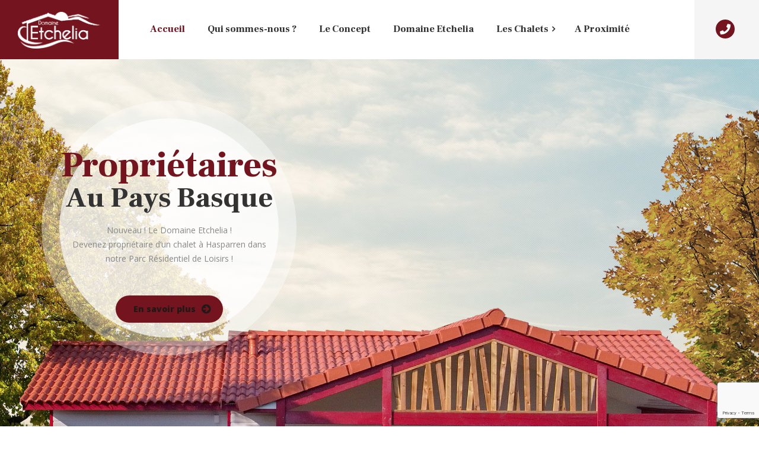

--- FILE ---
content_type: text/html; charset=UTF-8
request_url: https://www.etchelia.fr/
body_size: 13055
content:
<!DOCTYPE html>
<html lang="fr-FR">
<head>
	<meta charset="UTF-8">
	<meta name="viewport" content="width=device-width">
	<meta name="format-detection" content="telephone=no">
	<link rel="profile" href="http://gmpg.org/xfn/11">
	<link rel="pingback" href="https://www.etchelia.fr/xmlrpc.php">
	<title>Domaine Etchelia &#8211; Parc Résidentiel de Loisirs</title>
<meta name='robots' content='max-image-preview:large' />
<link rel='dns-prefetch' href='//fonts.googleapis.com' />
<link rel="alternate" type="application/rss+xml" title="Domaine Etchelia &raquo; Flux" href="https://www.etchelia.fr/feed/" />
<link rel="alternate" type="application/rss+xml" title="Domaine Etchelia &raquo; Flux des commentaires" href="https://www.etchelia.fr/comments/feed/" />
<script type="text/javascript">
window._wpemojiSettings = {"baseUrl":"https:\/\/s.w.org\/images\/core\/emoji\/14.0.0\/72x72\/","ext":".png","svgUrl":"https:\/\/s.w.org\/images\/core\/emoji\/14.0.0\/svg\/","svgExt":".svg","source":{"concatemoji":"https:\/\/www.etchelia.fr\/wp-includes\/js\/wp-emoji-release.min.js?ver=6.2.8"}};
/*! This file is auto-generated */
!function(e,a,t){var n,r,o,i=a.createElement("canvas"),p=i.getContext&&i.getContext("2d");function s(e,t){p.clearRect(0,0,i.width,i.height),p.fillText(e,0,0);e=i.toDataURL();return p.clearRect(0,0,i.width,i.height),p.fillText(t,0,0),e===i.toDataURL()}function c(e){var t=a.createElement("script");t.src=e,t.defer=t.type="text/javascript",a.getElementsByTagName("head")[0].appendChild(t)}for(o=Array("flag","emoji"),t.supports={everything:!0,everythingExceptFlag:!0},r=0;r<o.length;r++)t.supports[o[r]]=function(e){if(p&&p.fillText)switch(p.textBaseline="top",p.font="600 32px Arial",e){case"flag":return s("\ud83c\udff3\ufe0f\u200d\u26a7\ufe0f","\ud83c\udff3\ufe0f\u200b\u26a7\ufe0f")?!1:!s("\ud83c\uddfa\ud83c\uddf3","\ud83c\uddfa\u200b\ud83c\uddf3")&&!s("\ud83c\udff4\udb40\udc67\udb40\udc62\udb40\udc65\udb40\udc6e\udb40\udc67\udb40\udc7f","\ud83c\udff4\u200b\udb40\udc67\u200b\udb40\udc62\u200b\udb40\udc65\u200b\udb40\udc6e\u200b\udb40\udc67\u200b\udb40\udc7f");case"emoji":return!s("\ud83e\udef1\ud83c\udffb\u200d\ud83e\udef2\ud83c\udfff","\ud83e\udef1\ud83c\udffb\u200b\ud83e\udef2\ud83c\udfff")}return!1}(o[r]),t.supports.everything=t.supports.everything&&t.supports[o[r]],"flag"!==o[r]&&(t.supports.everythingExceptFlag=t.supports.everythingExceptFlag&&t.supports[o[r]]);t.supports.everythingExceptFlag=t.supports.everythingExceptFlag&&!t.supports.flag,t.DOMReady=!1,t.readyCallback=function(){t.DOMReady=!0},t.supports.everything||(n=function(){t.readyCallback()},a.addEventListener?(a.addEventListener("DOMContentLoaded",n,!1),e.addEventListener("load",n,!1)):(e.attachEvent("onload",n),a.attachEvent("onreadystatechange",function(){"complete"===a.readyState&&t.readyCallback()})),(e=t.source||{}).concatemoji?c(e.concatemoji):e.wpemoji&&e.twemoji&&(c(e.twemoji),c(e.wpemoji)))}(window,document,window._wpemojiSettings);
</script>
<style type="text/css">
img.wp-smiley,
img.emoji {
	display: inline !important;
	border: none !important;
	box-shadow: none !important;
	height: 1em !important;
	width: 1em !important;
	margin: 0 0.07em !important;
	vertical-align: -0.1em !important;
	background: none !important;
	padding: 0 !important;
}
</style>
	<link rel='stylesheet' id='wp-block-library-css' href='https://www.etchelia.fr/wp-includes/css/dist/block-library/style.min.css?ver=6.2.8' type='text/css' media='all' />
<link rel='stylesheet' id='classic-theme-styles-css' href='https://www.etchelia.fr/wp-includes/css/classic-themes.min.css?ver=6.2.8' type='text/css' media='all' />
<style id='global-styles-inline-css' type='text/css'>
body{--wp--preset--color--black: #000000;--wp--preset--color--cyan-bluish-gray: #abb8c3;--wp--preset--color--white: #ffffff;--wp--preset--color--pale-pink: #f78da7;--wp--preset--color--vivid-red: #cf2e2e;--wp--preset--color--luminous-vivid-orange: #ff6900;--wp--preset--color--luminous-vivid-amber: #fcb900;--wp--preset--color--light-green-cyan: #7bdcb5;--wp--preset--color--vivid-green-cyan: #00d084;--wp--preset--color--pale-cyan-blue: #8ed1fc;--wp--preset--color--vivid-cyan-blue: #0693e3;--wp--preset--color--vivid-purple: #9b51e0;--wp--preset--gradient--vivid-cyan-blue-to-vivid-purple: linear-gradient(135deg,rgba(6,147,227,1) 0%,rgb(155,81,224) 100%);--wp--preset--gradient--light-green-cyan-to-vivid-green-cyan: linear-gradient(135deg,rgb(122,220,180) 0%,rgb(0,208,130) 100%);--wp--preset--gradient--luminous-vivid-amber-to-luminous-vivid-orange: linear-gradient(135deg,rgba(252,185,0,1) 0%,rgba(255,105,0,1) 100%);--wp--preset--gradient--luminous-vivid-orange-to-vivid-red: linear-gradient(135deg,rgba(255,105,0,1) 0%,rgb(207,46,46) 100%);--wp--preset--gradient--very-light-gray-to-cyan-bluish-gray: linear-gradient(135deg,rgb(238,238,238) 0%,rgb(169,184,195) 100%);--wp--preset--gradient--cool-to-warm-spectrum: linear-gradient(135deg,rgb(74,234,220) 0%,rgb(151,120,209) 20%,rgb(207,42,186) 40%,rgb(238,44,130) 60%,rgb(251,105,98) 80%,rgb(254,248,76) 100%);--wp--preset--gradient--blush-light-purple: linear-gradient(135deg,rgb(255,206,236) 0%,rgb(152,150,240) 100%);--wp--preset--gradient--blush-bordeaux: linear-gradient(135deg,rgb(254,205,165) 0%,rgb(254,45,45) 50%,rgb(107,0,62) 100%);--wp--preset--gradient--luminous-dusk: linear-gradient(135deg,rgb(255,203,112) 0%,rgb(199,81,192) 50%,rgb(65,88,208) 100%);--wp--preset--gradient--pale-ocean: linear-gradient(135deg,rgb(255,245,203) 0%,rgb(182,227,212) 50%,rgb(51,167,181) 100%);--wp--preset--gradient--electric-grass: linear-gradient(135deg,rgb(202,248,128) 0%,rgb(113,206,126) 100%);--wp--preset--gradient--midnight: linear-gradient(135deg,rgb(2,3,129) 0%,rgb(40,116,252) 100%);--wp--preset--duotone--dark-grayscale: url('#wp-duotone-dark-grayscale');--wp--preset--duotone--grayscale: url('#wp-duotone-grayscale');--wp--preset--duotone--purple-yellow: url('#wp-duotone-purple-yellow');--wp--preset--duotone--blue-red: url('#wp-duotone-blue-red');--wp--preset--duotone--midnight: url('#wp-duotone-midnight');--wp--preset--duotone--magenta-yellow: url('#wp-duotone-magenta-yellow');--wp--preset--duotone--purple-green: url('#wp-duotone-purple-green');--wp--preset--duotone--blue-orange: url('#wp-duotone-blue-orange');--wp--preset--font-size--small: 13px;--wp--preset--font-size--medium: 20px;--wp--preset--font-size--large: 36px;--wp--preset--font-size--x-large: 42px;--wp--preset--spacing--20: 0.44rem;--wp--preset--spacing--30: 0.67rem;--wp--preset--spacing--40: 1rem;--wp--preset--spacing--50: 1.5rem;--wp--preset--spacing--60: 2.25rem;--wp--preset--spacing--70: 3.38rem;--wp--preset--spacing--80: 5.06rem;--wp--preset--shadow--natural: 6px 6px 9px rgba(0, 0, 0, 0.2);--wp--preset--shadow--deep: 12px 12px 50px rgba(0, 0, 0, 0.4);--wp--preset--shadow--sharp: 6px 6px 0px rgba(0, 0, 0, 0.2);--wp--preset--shadow--outlined: 6px 6px 0px -3px rgba(255, 255, 255, 1), 6px 6px rgba(0, 0, 0, 1);--wp--preset--shadow--crisp: 6px 6px 0px rgba(0, 0, 0, 1);}:where(.is-layout-flex){gap: 0.5em;}body .is-layout-flow > .alignleft{float: left;margin-inline-start: 0;margin-inline-end: 2em;}body .is-layout-flow > .alignright{float: right;margin-inline-start: 2em;margin-inline-end: 0;}body .is-layout-flow > .aligncenter{margin-left: auto !important;margin-right: auto !important;}body .is-layout-constrained > .alignleft{float: left;margin-inline-start: 0;margin-inline-end: 2em;}body .is-layout-constrained > .alignright{float: right;margin-inline-start: 2em;margin-inline-end: 0;}body .is-layout-constrained > .aligncenter{margin-left: auto !important;margin-right: auto !important;}body .is-layout-constrained > :where(:not(.alignleft):not(.alignright):not(.alignfull)){max-width: var(--wp--style--global--content-size);margin-left: auto !important;margin-right: auto !important;}body .is-layout-constrained > .alignwide{max-width: var(--wp--style--global--wide-size);}body .is-layout-flex{display: flex;}body .is-layout-flex{flex-wrap: wrap;align-items: center;}body .is-layout-flex > *{margin: 0;}:where(.wp-block-columns.is-layout-flex){gap: 2em;}.has-black-color{color: var(--wp--preset--color--black) !important;}.has-cyan-bluish-gray-color{color: var(--wp--preset--color--cyan-bluish-gray) !important;}.has-white-color{color: var(--wp--preset--color--white) !important;}.has-pale-pink-color{color: var(--wp--preset--color--pale-pink) !important;}.has-vivid-red-color{color: var(--wp--preset--color--vivid-red) !important;}.has-luminous-vivid-orange-color{color: var(--wp--preset--color--luminous-vivid-orange) !important;}.has-luminous-vivid-amber-color{color: var(--wp--preset--color--luminous-vivid-amber) !important;}.has-light-green-cyan-color{color: var(--wp--preset--color--light-green-cyan) !important;}.has-vivid-green-cyan-color{color: var(--wp--preset--color--vivid-green-cyan) !important;}.has-pale-cyan-blue-color{color: var(--wp--preset--color--pale-cyan-blue) !important;}.has-vivid-cyan-blue-color{color: var(--wp--preset--color--vivid-cyan-blue) !important;}.has-vivid-purple-color{color: var(--wp--preset--color--vivid-purple) !important;}.has-black-background-color{background-color: var(--wp--preset--color--black) !important;}.has-cyan-bluish-gray-background-color{background-color: var(--wp--preset--color--cyan-bluish-gray) !important;}.has-white-background-color{background-color: var(--wp--preset--color--white) !important;}.has-pale-pink-background-color{background-color: var(--wp--preset--color--pale-pink) !important;}.has-vivid-red-background-color{background-color: var(--wp--preset--color--vivid-red) !important;}.has-luminous-vivid-orange-background-color{background-color: var(--wp--preset--color--luminous-vivid-orange) !important;}.has-luminous-vivid-amber-background-color{background-color: var(--wp--preset--color--luminous-vivid-amber) !important;}.has-light-green-cyan-background-color{background-color: var(--wp--preset--color--light-green-cyan) !important;}.has-vivid-green-cyan-background-color{background-color: var(--wp--preset--color--vivid-green-cyan) !important;}.has-pale-cyan-blue-background-color{background-color: var(--wp--preset--color--pale-cyan-blue) !important;}.has-vivid-cyan-blue-background-color{background-color: var(--wp--preset--color--vivid-cyan-blue) !important;}.has-vivid-purple-background-color{background-color: var(--wp--preset--color--vivid-purple) !important;}.has-black-border-color{border-color: var(--wp--preset--color--black) !important;}.has-cyan-bluish-gray-border-color{border-color: var(--wp--preset--color--cyan-bluish-gray) !important;}.has-white-border-color{border-color: var(--wp--preset--color--white) !important;}.has-pale-pink-border-color{border-color: var(--wp--preset--color--pale-pink) !important;}.has-vivid-red-border-color{border-color: var(--wp--preset--color--vivid-red) !important;}.has-luminous-vivid-orange-border-color{border-color: var(--wp--preset--color--luminous-vivid-orange) !important;}.has-luminous-vivid-amber-border-color{border-color: var(--wp--preset--color--luminous-vivid-amber) !important;}.has-light-green-cyan-border-color{border-color: var(--wp--preset--color--light-green-cyan) !important;}.has-vivid-green-cyan-border-color{border-color: var(--wp--preset--color--vivid-green-cyan) !important;}.has-pale-cyan-blue-border-color{border-color: var(--wp--preset--color--pale-cyan-blue) !important;}.has-vivid-cyan-blue-border-color{border-color: var(--wp--preset--color--vivid-cyan-blue) !important;}.has-vivid-purple-border-color{border-color: var(--wp--preset--color--vivid-purple) !important;}.has-vivid-cyan-blue-to-vivid-purple-gradient-background{background: var(--wp--preset--gradient--vivid-cyan-blue-to-vivid-purple) !important;}.has-light-green-cyan-to-vivid-green-cyan-gradient-background{background: var(--wp--preset--gradient--light-green-cyan-to-vivid-green-cyan) !important;}.has-luminous-vivid-amber-to-luminous-vivid-orange-gradient-background{background: var(--wp--preset--gradient--luminous-vivid-amber-to-luminous-vivid-orange) !important;}.has-luminous-vivid-orange-to-vivid-red-gradient-background{background: var(--wp--preset--gradient--luminous-vivid-orange-to-vivid-red) !important;}.has-very-light-gray-to-cyan-bluish-gray-gradient-background{background: var(--wp--preset--gradient--very-light-gray-to-cyan-bluish-gray) !important;}.has-cool-to-warm-spectrum-gradient-background{background: var(--wp--preset--gradient--cool-to-warm-spectrum) !important;}.has-blush-light-purple-gradient-background{background: var(--wp--preset--gradient--blush-light-purple) !important;}.has-blush-bordeaux-gradient-background{background: var(--wp--preset--gradient--blush-bordeaux) !important;}.has-luminous-dusk-gradient-background{background: var(--wp--preset--gradient--luminous-dusk) !important;}.has-pale-ocean-gradient-background{background: var(--wp--preset--gradient--pale-ocean) !important;}.has-electric-grass-gradient-background{background: var(--wp--preset--gradient--electric-grass) !important;}.has-midnight-gradient-background{background: var(--wp--preset--gradient--midnight) !important;}.has-small-font-size{font-size: var(--wp--preset--font-size--small) !important;}.has-medium-font-size{font-size: var(--wp--preset--font-size--medium) !important;}.has-large-font-size{font-size: var(--wp--preset--font-size--large) !important;}.has-x-large-font-size{font-size: var(--wp--preset--font-size--x-large) !important;}
.wp-block-navigation a:where(:not(.wp-element-button)){color: inherit;}
:where(.wp-block-columns.is-layout-flex){gap: 2em;}
.wp-block-pullquote{font-size: 1.5em;line-height: 1.6;}
</style>
<link rel='stylesheet' id='contact-form-7-css' href='https://www.etchelia.fr/wp-content/plugins/contact-form-7/includes/css/styles.css?ver=5.7.5.1' type='text/css' media='all' />
<link rel='stylesheet' id='bootstrap-css' href='https://www.etchelia.fr/wp-content/themes/barhouse/assets/css/bootstrap-grid.css?ver=1.0' type='text/css' media='all' />
<link rel='stylesheet' id='barhouse-plugins-css' href='https://www.etchelia.fr/wp-content/themes/barhouse/assets/css/plugins.css?ver=1.0' type='text/css' media='all' />
<link rel='stylesheet' id='barhouse-theme-style-css' href='https://www.etchelia.fr/wp-content/themes/barhouse-child/style.css?ver=1.0' type='text/css' media='all' />
<style id='barhouse-theme-style-inline-css' type='text/css'>
.page-header { background-image: url(//www.etchelia.fr/wp-content/uploads/2023/02/header-1.jpg) !important; } 
.page-header { background-position: 50% 100% !important; } 
#block-footer:before { background-image: url(//www.etchelia.fr/wp-content/uploads/2018/05/footer-bg-black.png) !important; } 
nav.navbar .logo img { max-height: 62px; } 
			:root {			  --black:  #333333 !important;			  --gray:   #F6F5F5 !important;			  --white:  #ffffff !important;			  --main:   #74141e !important;			  --second: #fbbb00 !important;			  --font-main:   'Open Sans' !important;			  --font-headers: 'Frank Ruhl Libre' !important;			}				
</style>
<link rel='stylesheet' id='js_composer_front-css' href='https://www.etchelia.fr/wp-content/plugins/js_composer/assets/css/js_composer.min.css?ver=6.10.0' type='text/css' media='all' />
<link rel='stylesheet' id='parent-style-css' href='https://www.etchelia.fr/wp-content/themes/barhouse/style.css?ver=6.2.8' type='text/css' media='all' />
<style id='parent-style-inline-css' type='text/css'>
			:root {			  --black:  #333333 !important;			  --gray:   #F6F5F5 !important;			  --white:  #ffffff !important;			  --main:   #74141e !important;			  --second: #fbbb00 !important;			  --font-main:   'Open Sans' !important;			  --font-headers: 'Frank Ruhl Libre' !important;			}				
</style>
<link rel='stylesheet' id='child-style-css' href='https://www.etchelia.fr/wp-content/themes/barhouse-child/style.css?ver=1.0' type='text/css' media='all' />
<link rel='stylesheet' id='dashicons-css' href='https://www.etchelia.fr/wp-includes/css/dashicons.min.css?ver=6.2.8' type='text/css' media='all' />
<link rel='stylesheet' id='fw-option-type-icon-v2-pack-linecons-css' href='https://www.etchelia.fr/wp-content/plugins/unyson/framework/static/libs/linecons/css/linecons.css?ver=2.7.24' type='text/css' media='all' />
<link rel='stylesheet' id='fw-option-type-icon-v2-pack-font-awesome-css' href='https://www.etchelia.fr/wp-content/plugins/unyson/framework/static/libs/font-awesome/css/font-awesome.min.css?ver=2.7.24' type='text/css' media='all' />
<link rel='stylesheet' id='fw-option-type-icon-v2-pack-entypo-css' href='https://www.etchelia.fr/wp-content/plugins/unyson/framework/static/libs/entypo/css/entypo.css?ver=2.7.24' type='text/css' media='all' />
<link rel='stylesheet' id='fw-option-type-icon-v2-pack-linearicons-css' href='https://www.etchelia.fr/wp-content/plugins/unyson/framework/static/libs/lnr/css/lnr.css?ver=2.7.24' type='text/css' media='all' />
<link rel='stylesheet' id='fw-option-type-icon-v2-pack-typicons-css' href='https://www.etchelia.fr/wp-content/plugins/unyson/framework/static/libs/typcn/css/typcn.css?ver=2.7.24' type='text/css' media='all' />
<link rel='stylesheet' id='fw-option-type-icon-v2-pack-unycon-css' href='https://www.etchelia.fr/wp-content/plugins/unyson/framework/static/libs/unycon/unycon.css?ver=2.7.24' type='text/css' media='all' />
<link rel='stylesheet' id='magnific-popup-css' href='https://www.etchelia.fr/wp-content/themes/barhouse/assets/css/magnific-popup.css?ver=1.1.0' type='text/css' media='all' />
<link rel='stylesheet' id='barhouse_google_fonts-css' href='//fonts.googleapis.com/css?family=Open+Sans:400,800,400i%7CFrank+Ruhl+Libre:300,400i,800&#038;subset=latin' type='text/css' media='all' />
<link rel='stylesheet' id='vc_font_awesome_5_shims-css' href='https://www.etchelia.fr/wp-content/plugins/js_composer/assets/lib/bower/font-awesome/css/v4-shims.min.css?ver=6.10.0' type='text/css' media='all' />
<link rel='stylesheet' id='vc_font_awesome_5-css' href='https://www.etchelia.fr/wp-content/plugins/js_composer/assets/lib/bower/font-awesome/css/all.min.css?ver=6.10.0' type='text/css' media='all' />
<script type='text/javascript' src='https://www.etchelia.fr/wp-includes/js/jquery/jquery.min.js?ver=3.6.4' id='jquery-core-js'></script>
<script type='text/javascript' src='https://www.etchelia.fr/wp-includes/js/jquery/jquery-migrate.min.js?ver=3.4.0' id='jquery-migrate-js'></script>
<script type='text/javascript' src='https://www.etchelia.fr/wp-content/themes/barhouse/assets/js/modernizr-2.6.2.min.js?ver=2.6.2' id='modernizr-js'></script>
<link rel="https://api.w.org/" href="https://www.etchelia.fr/wp-json/" /><link rel="alternate" type="application/json" href="https://www.etchelia.fr/wp-json/wp/v2/pages/4546" /><link rel="EditURI" type="application/rsd+xml" title="RSD" href="https://www.etchelia.fr/xmlrpc.php?rsd" />
<link rel="wlwmanifest" type="application/wlwmanifest+xml" href="https://www.etchelia.fr/wp-includes/wlwmanifest.xml" />
<link rel="canonical" href="https://www.etchelia.fr/" />
<link rel='shortlink' href='https://www.etchelia.fr/' />
<link rel="alternate" type="application/json+oembed" href="https://www.etchelia.fr/wp-json/oembed/1.0/embed?url=https%3A%2F%2Fwww.etchelia.fr%2F" />
<link rel="alternate" type="text/xml+oembed" href="https://www.etchelia.fr/wp-json/oembed/1.0/embed?url=https%3A%2F%2Fwww.etchelia.fr%2F&#038;format=xml" />

<!-- Meta Pixel Code -->
<script type='text/javascript'>
!function(f,b,e,v,n,t,s){if(f.fbq)return;n=f.fbq=function(){n.callMethod?
n.callMethod.apply(n,arguments):n.queue.push(arguments)};if(!f._fbq)f._fbq=n;
n.push=n;n.loaded=!0;n.version='2.0';n.queue=[];t=b.createElement(e);t.async=!0;
t.src=v;s=b.getElementsByTagName(e)[0];s.parentNode.insertBefore(t,s)}(window,
document,'script','https://connect.facebook.net/en_US/fbevents.js?v=next');
</script>
<!-- End Meta Pixel Code -->
<script type='text/javascript'>var url = window.location.origin + '?ob=open-bridge';
            fbq('set', 'openbridge', '984436310252113', url);
fbq('init', '984436310252113', {}, {
    "agent": "wordpress-6.2.8-4.1.3"
})</script><script type='text/javascript'>
    fbq('track', 'PageView', []);
  </script><meta name="generator" content="Powered by WPBakery Page Builder - drag and drop page builder for WordPress."/>
<link rel="icon" href="https://www.etchelia.fr/wp-content/uploads/2023/02/cropped-Logos-VF-32x32.png" sizes="32x32" />
<link rel="icon" href="https://www.etchelia.fr/wp-content/uploads/2023/02/cropped-Logos-VF-192x192.png" sizes="192x192" />
<link rel="apple-touch-icon" href="https://www.etchelia.fr/wp-content/uploads/2023/02/cropped-Logos-VF-180x180.png" />
<meta name="msapplication-TileImage" content="https://www.etchelia.fr/wp-content/uploads/2023/02/cropped-Logos-VF-270x270.png" />
		<style type="text/css" id="wp-custom-css">
			header.page-header{
	background-size:cover !important;
	background-attachment:unset !important;
}
nav.navbar .navbar-logo{
	padding:0 30px;
}
.footer-widget-area .social-icons-list{
	margin-bottom:0;	
}
.footer-widget-area .widget_pages ul li a, .footer-widget-area .widget_categories ul li a, .footer-widget-area .widget_archive ul li a, .footer-widget-area .widget_ltx_navmenu ul li a, .footer-widget-area .widget_nav_menu ul li a{
	font-weight:normal;
	font-family:'Open Sans', sans-serif;
	padding-bottom:5px;
	color:rgba(255,255,255,0.6);
}
.ltx-overlay-dark{
	z-index:1;
	opacity:0.65;
}
.ltx-label-custom{
	top:75px;
	right:calc(100% - 75px);
}
.ltx-home-slider .ltx-content-width:before{
	background:#fff;
	width:430px;
	height:430px;
	opacity:0.4;
}
.ltx-home-slider .ltx-content-width:after{
	background:#fff;
	opacity:0.7;
	width:370px;
	height:370px;
}
.ltx-home-slider .ltx-content-width p{
	font-size:14px;
	padding: 0 25px;
}
.heading{
	margin-top:90px;
}
@media (min-width: 1200px){
.ltx-home-slider .ltx-content-width{
	top:0;
	left:0;
}
}
.ltx-home-slider .ltx-content-width .heading-xl:after{
	display:none;
}
.accueil-icons .block-icon.icon-ht-left .icon:not(.block-right), .accueil-icons .block-icon.icon-ht-right .icon:not(.block-right), .accueil-icons .block-icon.icon-ht-left .icon, .accueil-icons .block-icon.icon-ht-right .icon{
	color:var(--main);
}
.accueil-icons .block-icon.icon-ht-left .block-right .header, .accueil-icons .block-icon.icon-ht-right .block-right .header{
	color:#fff;
}
.block-icon.icon-ht-left .block-right .descr, .block-icon.icon-ht-right .block-right .descr{
	color: rgba(255, 255, 255, 0.6);
}
.ltx-label-large:before, .ltx-label-large .ltx-wrapper{
	background-color:var(--black-darker);
	/*background-color:#fff;*/
}
.services-sc.layout-photos-static .subheader, .services-sc.layout-photos .subheader{
	color:var(--second);
}
.footer-widget-area div, .footer-widget-area p{
	font-size:16px;
}
@media(min-width: 1600px){
.col-5 .item{
	width:20%;
}
}
.services.type-services .image{
	display:none;
}
.services-template-default .col-xl-8{
	width:100%;
}
.service-icon li{
	display:flex;
}
.service-icon span{
	margin-right:15px,
}
.service-icon span:before{
	color:var(--second);
}

form textarea, .form-row textarea, form input:not([type="submit"]):not([type="button"]):not([type="radio"]):not([type="checkbox"]), .form-row input:not([type="submit"]):not([type="button"]):not([type="radio"]):not([type="checkbox"]){
	padding:15px;
}
.button.btn-lg, input[type="button"].btn-lg, input[type="submit"].btn-lg, .btn.btn-lg, .woocommerce-product-search input[type="submit"], .wp-searchform input[type="submit"], form.post-password-form input[type="submit"], form.search-form input[type="submit"], form.wpcf7-form input[type="submit"], form.form input[type="submit"], form input[type="submit"]{
	font-size: 16px;
    padding: 18px 62px 20px 36px;
}
div.wpcf7-response-output {
	border-radius:50px;
	color:#fff;
	}
.wpcf7 form.invalid .wpcf7-response-output{
	border:0;
	background:#ffb900;
	}
.wpcf7 form.sent .wpcf7-response-output{
	border:0;
	background:#46b450;
	}
.ltx-contact-form-7.form-center form{
	text-align:left;
	}
nav.navbar .logo img{
	width:auto;
}
header.page-header:before{
	width:40%;
	background:#fff;
}
@media(max-width:767px){
	#block-footer + footer {
    background-color: rgba(0, 0, 0,1);
    margin-top: 0;
}
}
@media(max-width:991px){
	header.page-header:before{
	width:100%;
}
	.heading{
	margin-top:0px;
}
}
.services-sc {
    justify-content: center;
    display: flex;
}
.swiper-wrapper{
	justify-content: center;
}
.swiper-button-disabled{
	display:none;
}		</style>
		<style type="text/css" data-type="vc_shortcodes-custom-css">.vc_custom_1676017565292{padding-top: 55px !important;padding-bottom: 0px !important;}.vc_custom_1675966674822{background-image: url(https://www.etchelia.fr/wp-content/uploads/2023/02/interieur-Txiki-scaled.jpg?id=4738) !important;}.vc_custom_1526671975140{padding-top: 35px !important;padding-bottom: 35px !important;}.vc_custom_1676014088644{margin-bottom: -90px !important;padding-top: 0px !important;background-image: url(https://www.etchelia.fr/wp-content/uploads/2023/02/pottok-scaled-e1676014030485.jpg?id=4819) !important;}.vc_custom_1678440145994{margin-bottom: 0px !important;}.vc_custom_1677016494853{margin-top: 0px !important;margin-bottom: -16px !important;}.vc_custom_1526670279260{background-image: url(https://www.etchelia.fr/wp-content/uploads/2018/04/about-house-bg.png?id=4338) !important;}.vc_custom_1762167388460{margin-left: 15px !important;}.vc_custom_1676017859274{margin-top: 0px !important;}.vc_custom_1676018549314{margin-top: 0px !important;margin-bottom: 0px !important;}.vc_custom_1676018524504{margin-top: 0px !important;margin-bottom: 0px !important;}.vc_custom_1675966897702{margin-bottom: 0px !important;}.vc_custom_1675967159861{margin-top: 18px !important;}.vc_custom_1675967193814{margin-bottom: 45px !important;}.vc_custom_1675967425155{padding-top: 25px !important;}</style><noscript><style> .wpb_animate_when_almost_visible { opacity: 1; }</style></noscript></head>
<body class="home page-template-default page page-id-4546 masthead-fixed full-width footer-widgets grid paceloader-enabled wpb-js-composer js-comp-ver-6.10.0 vc_responsive">
<div id="preloader"></div><div id="nav-wrapper" class="navbar-layout-white">
	<nav class="navbar" data-spy="affix" data-offset-top="0">
		<div class="container-fluid">
			<div class="navbar-logo">	
				<a class="logo" href="https://www.etchelia.fr/"><img width="4717" height="2096" src="https://www.etchelia.fr/wp-content/uploads/2023/02/Logo-Blanc.png" class="attachment-full size-full" alt="" decoding="async" loading="lazy" srcset="https://www.etchelia.fr/wp-content/uploads/2023/02/Logo-Blanc.png 4717w, https://www.etchelia.fr/wp-content/uploads/2023/02/Logo-Blanc-300x133.png 300w" sizes="(max-width: 4717px) 100vw, 4717px" /></a>			</div>
			<div id="navbar" class="navbar-collapse collapse">
				<div class="toggle-wrap">
					<a class="logo" href="https://www.etchelia.fr/"><img width="4717" height="2096" src="https://www.etchelia.fr/wp-content/uploads/2023/02/Logo-Blanc.png" class="attachment-full size-full" alt="" decoding="async" loading="lazy" srcset="https://www.etchelia.fr/wp-content/uploads/2023/02/Logo-Blanc.png 4717w, https://www.etchelia.fr/wp-content/uploads/2023/02/Logo-Blanc-300x133.png 300w" sizes="(max-width: 4717px) 100vw, 4717px" /></a>						
					<button type="button" class="navbar-toggle collapsed">
						<span class="icon-bar top-bar"></span>
						<span class="icon-bar middle-bar"></span>
						<span class="icon-bar bottom-bar"></span>
					</button>							
					<div class="clearfix"></div>
				</div>
				<ul id="menu-menu-principal" class="nav navbar-nav"><li id="menu-item-4764" class="menu-item menu-item-type-post_type menu-item-object-page menu-item-home current-menu-item page_item page-item-4546 current_page_item menu-item-4764"><a href="https://www.etchelia.fr/" aria-current="page"><span>Accueil</span></a></li>
<li id="menu-item-4765" class="menu-item menu-item-type-post_type menu-item-object-page menu-item-4765"><a href="https://www.etchelia.fr/qui-sommes-nous/"><span>Qui sommes-nous ?</span></a></li>
<li id="menu-item-4766" class="menu-item menu-item-type-post_type menu-item-object-page menu-item-4766"><a href="https://www.etchelia.fr/le-concept/"><span>Le Concept</span></a></li>
<li id="menu-item-4767" class="menu-item menu-item-type-post_type menu-item-object-page menu-item-4767"><a href="https://www.etchelia.fr/domaine-etchelia/"><span>Domaine Etchelia</span></a></li>
<li id="menu-item-4768" class="menu-item menu-item-type-post_type menu-item-object-page menu-item-has-children menu-item-4768"><a href="https://www.etchelia.fr/les-chalets/"><span>Les Chalets</span></a>
<ul class="sub-menu">
	<li id="menu-item-4919" class="menu-item menu-item-type-post_type menu-item-object-services menu-item-4919"><a href="https://www.etchelia.fr/services/chalet-ilargia/"><span>Chalet Ilargia</span></a></li>
	<li id="menu-item-4920" class="menu-item menu-item-type-post_type menu-item-object-services menu-item-4920"><a href="https://www.etchelia.fr/services/chalet-eguzkia/"><span>Chalet Eguzkia</span></a></li>
	<li id="menu-item-4922" class="menu-item menu-item-type-post_type menu-item-object-services menu-item-4922"><a href="https://www.etchelia.fr/services/chalet-izarra/"><span>Chalet Izarra</span></a></li>
</ul>
</li>
<li id="menu-item-4769" class="menu-item menu-item-type-post_type menu-item-object-page menu-item-4769"><a href="https://www.etchelia.fr/a-proximite/"><span>A Proximité</span></a></li>
</ul>			</div>				
			<button type="button" class="navbar-toggle collapsed">
				<span class="icon-bar top-bar"></span>
				<span class="icon-bar middle-bar"></span>
				<span class="icon-bar bottom-bar"></span>
			</button>
				<div class="cart-navbar">
		<div class="ltx-wrapper">
						<div class="topbar-icons mobile">
				<div class="item item-phone">
					<span><span class="fa fa-phone"></span></span>
				</div>
			</div>		
			<div class="topbar-icons full">
							
								<div class="item item-phone">
					<span><span class="fa fa-phone"></span><span class="font-main">+33 6 79 87 34 15</span></span>				</div>								<div class="item item-btn">	
					<a href="/contact/" class="btn btn-xs btn-black">Contact</a>
				</div>
							</div>
					</div>
	</div>
			</div>
	</nav>
</div>
		<div class="ltx-wrapper-icons">
		<div class="topbar-icons icons-hidden">		
						<div class="item item-phone">
				<span><span class="fa fa-phone"></span><span class="font-main">+33 6 79 87 34 15</span></span>
			</div>
									<div class="item item-btn">	
				<a href="/contact/" class="btn btn-xs btn-black">Contact</a>
			</div>
					</div>	
	</div>
			<div class="container main-wrapper">
	<!-- Content -->
	<div class="inner-page text-page margin-bottom">
        <div class="row">
        	            <div class=" col-md-12 text-page">
				<article id="post-4546" class="post-4546 page type-page status-publish hentry">
	<div class="entry-content clearfix" id="entry-div">
		<section class="wpb-content-wrapper"><section data-vc-full-width="true" data-vc-full-width-init="false" data-vc-stretch-content="true" class="vc_section"><div data-vc-full-width="true" data-vc-full-width-init="false" data-vc-stretch-content="true" class="vc_row wpb_row vc_row-fluid vc_row-no-padding"><div class="wpb_column vc_column_container vc_col-sm-12"><div class="vc_column-inner"><div class="wpb_wrapper"><div class="ltx-home-slider">

	<div class="ltx-slider-inner">
		<div class="ltx-content-width col-align-center" id="like_sc_header_1401725902" style="max-width: 570px"><div class="ltx-wrapper"><div class="heading  heading-large default align-left color-main transform-default   vc_custom_1678440145994 heading-tag-h2" id="like_sc_header_422110862"><h2 class="header ltx-sr-id-like_sc_header_4221108622029466877 ltx-sr ltx-sr-effect-fade_in ltx-sr-el-block ltx-sr-delay-0 ltx-sr-duration-1000 ltx-sr-sequences-0">Propriétaires</h2></div><div class="heading  default align-center color-black transform-default   vc_custom_1677016494853 heading-tag-h2" id="like_sc_header_972253732"><h2 class="header ltx-sr-id-like_sc_header_972253732715837290 ltx-sr ltx-sr-effect-fade_in ltx-sr-el-block ltx-sr-delay-0 ltx-sr-duration-1000 ltx-sr-sequences-0">Au Pays Basque</h2></div>
	<div class="wpb_text_column wpb_content_element ">
		<div class="wpb_wrapper">
			<p style="text-align: center"><span style="color: #888888">Nouveau ! Le Domaine Etchelia !<br />
Devenez propriétaire d&rsquo;un chalet à Hasparren dans notre Parc Résidentiel de Loisirs !</span></p>

		</div>
	</div>
<div class="btn-wrap align-center"><a href="https://www.etchelia.fr/le-concept/" class="btn  btn-xs btn-default color-hover-white align-center" id="like_sc_button_955261404">En savoir plus</a></div></div></div>	</div>	

	<div class="ltx-parallax-slider" style="-webkit-backface-visibility: hidden;">
		 
		<div data-depth="0.15" class="ltx-layer" style="">
			<div class="ltx-bg" style="-webkit-backface-visibility: hidden !important; background:url(https://www.etchelia.fr/wp-content/uploads/2018/05/TOP_BG.jpg) no-repeat 50% 100%;">
			</div>
		</div>
		
		 		
		<div data-depth="0.3" class="ltx-layer">
			<img class="ltx-left-tree" alt="bg" src="https://www.etchelia.fr/wp-content/uploads/2018/05/left_tree.png" >
		</div>
				 		
		<div data-depth="0.3" class="ltx-layer">
			<img class="ltx-right-tree" alt="bg" src="https://www.etchelia.fr/wp-content/uploads/2018/05/right_tree.png" >
		</div>
				
		<div data-depth="0.2" class="ltx-layer">
			<img class="ltx-house" alt="bg" src="https://www.etchelia.fr/wp-content/uploads/2023/02/chalet-ext-1-e1676015967263.png">					</div>

	</div>


</div></div></div></div></div><div class="vc_row-full-width vc_clearfix"></div></section><div class="vc_row-full-width vc_clearfix"></div><section data-vc-full-width="true" data-vc-full-width-init="false" class="vc_section vc_custom_1676017565292 bg-color-black-dark text-align-center"><div class="vc_row wpb_row vc_row-fluid accueil-icons"><div class="wpb_column vc_column_container vc_col-sm-12"><div class="vc_column-inner"><div class="wpb_wrapper"><ul class="block-icon icons-count-4  col-bg-transparent icon-ht-right align-left i-circle-large layout-cols4 row" ><li class=" col-lg-3 col-md-6 col-sm-6 col-ms-6 col-xs-12 matchHeight" data-mh="ltx-block-icon-li-1770"><div data-mh="ltx-block-icon-in-1770" class="in matchHeight"><span class="icon fas fa-home" data-mh="ltx-icon-span-"></span><div class="block-right"> <h4 class="header"> 37 Terrains </h4> <div class="descr">En pleine propriété
de 300 à 440 m²</div></div></div></li><li class=" col-lg-3 col-md-6 col-sm-6 col-ms-6 col-xs-12 matchHeight" data-mh="ltx-block-icon-li-1770"><div data-mh="ltx-block-icon-in-1770" class="in matchHeight"><span class="icon fas fa-mountain" data-mh="ltx-icon-span-"></span><div class="block-right"> <h4 class="header"> Pays Basque </h4> <div class="descr">Un environnement exceptionnel !</div></div></div></li><li class=" col-lg-3 col-md-6 col-sm-6 col-ms-6 col-xs-12 matchHeight" data-mh="ltx-block-icon-li-1770"><div data-mh="ltx-block-icon-in-1770" class="in matchHeight"><span class="icon fas fa-swimming-pool" data-mh="ltx-icon-span-"></span><div class="block-right"> <h4 class="header"> Piscine couverte </h4> <div class="descr">Et de nombreux services compris</div></div></div></li><li class=" col-lg-3 col-md-6 col-sm-6 col-ms-6 col-xs-12 matchHeight" data-mh="ltx-block-icon-li-1770"><div data-mh="ltx-block-icon-in-1770" class="in matchHeight"><span class="icon fas fa-certificate" data-mh="ltx-icon-span-"></span><div class="block-right"> <h4 class="header"> Garantie </h4> <div class="descr">Constructeur 10 ans</div></div></div></li></ul></div></div></div></div></section><div class="vc_row-full-width vc_clearfix"></div><section class="vc_section text-align-center-sm-ms"><div class="vc_row wpb_row vc_row-fluid"><div class="wpb_column vc_column_container vc_col-sm-12"><div class="vc_column-inner"><div class="wpb_wrapper"><div class="es-resp">	<div class="visible-xl" style="height: 90px;"></div>	<div class="hidden-xl hidden-md hidden-sm hidden-ms hidden-xs" style="height: 90px;"></div>	<div class="visible-md" style="height: 90px;"></div>	<div class="visible-sm " style="height: 90px;"></div>	<div class="visible-ms" style="height: 90px;"></div>	<div class="visible-xs" style="height: 90px;"></div></div></div></div></div></div><div class="vc_row wpb_row vc_row-fluid"><div class="wpb_column vc_column_container vc_col-sm-12 vc_col-md-6 vc_col-has-fill bg-pos-left-center"><div class="vc_column-inner vc_custom_1526670279260"><div class="wpb_wrapper"><div class="ltx-content-width col-align-left" id="like_sc_header_1972372319" style="max-width: 500px"><div class="ltx-wrapper"><div class="heading  heading-large header-subheader align-left color-black subcolor-main transform-default   vc_custom_1676017859274 heading-tag-h3" id="like_sc_header_1154892295"><h6 class="subheader ltx-sr-id-like_sc_header_11548922951393197448 ltx-sr ltx-sr-effect-slide_from_left ltx-sr-el-block ltx-sr-delay-300 ltx-sr-duration-700 ltx-sr-sequences-0">Le Domaine</h6><h3 class="header ltx-sr-id-like_sc_header_1154892295316398619 ltx-sr ltx-sr-effect-fade_in ltx-sr-el-block ltx-sr-delay-0 ltx-sr-duration-1000 ltx-sr-sequences-0">Découvrez le <span> Domaine Etchelia </span></h3></div></div></div><div class="ltx-content-width col-align-left" id="like_sc_header_436462225" style="max-width: 660px"><div class="ltx-wrapper">
	<div class="wpb_text_column wpb_content_element ">
		<div class="wpb_wrapper">
			<blockquote class="blockquote-sm"><p>
Votre pied à terre à 25 minutes des plages de Saint Jean de Luz, et Biarritz, dans le tout nouveau Parc Résidentiel de Loisirs « Etchelia » sur une parcelle de 300 à 440 m².
</p></blockquote>
<p>Le domaine est constitué de 37 lots d’une surface de 295 à 437 m². Il est ouvert à l’année. Situé aux portes du village d’Hasparren, il bénéficie ainsi des services du bourg : commerces, marché hebdomadaire, bars et restaurants, services médicaux…</p>
<h4>A partir de 172 000 €</h4>

		</div>
	</div>
</div></div><div class="es-resp">	<div class="visible-xl" style="height: 24px;"></div>	<div class="hidden-xl hidden-md hidden-sm hidden-ms hidden-xs" style="height: 24px;"></div>	<div class="visible-md" style="height: 24px;"></div>	<div class="visible-sm " style="height: 24px;"></div>	<div class="visible-ms" style="height: 24px;"></div>	<div class="visible-xs" style="height: 24px;"></div></div><div class="btn-wrap btn-wrap-inline"><a href="https://www.etchelia.fr/domaine-etchelia/" class="btn  btn-xs btn-black color-hover-default" id="like_sc_button_833730348">Découvrir</a></div><div class="btn-wrap btn-wrap-inline"><a href="https://www.youtube.com/watch?v=0mL5aC4CG6k" class="btn  btn-xs btn-default color-hover-main   vc_custom_1762167388460" id="like_sc_button_1355881692">En vidéo</a></div></div></div></div><div class="wpb_column vc_column_container vc_col-sm-12 vc_col-md-6"><div class="vc_column-inner"><div class="wpb_wrapper"><div class="es-resp">	<div class="visible-xl" style="height: 48px;"></div>	<div class="hidden-xl hidden-md hidden-sm hidden-ms hidden-xs" style="height: 48px;"></div>	<div class="visible-md" style="height: 48px;"></div>	<div class="visible-sm " style="height: 48px;"></div>	<div class="visible-ms" style="height: 48px;"></div>	<div class="visible-xs" style="height: 48px;"></div></div>
	<div  class="wpb_single_image wpb_content_element vc_align_left  wpb_animate_when_almost_visible wpb_slideInLeft slideInLeft  ltx-about-1">
		
		<figure class="wpb_wrapper vc_figure">
			<div class="vc_single_image-wrapper vc_box_shadow_border  vc_box_border_grey"><img class="vc_single_image-img " src="https://www.etchelia.fr/wp-content/uploads/2023/02/Le-Domaine-3-340x230.jpg" width="340" height="230" alt="Le Domaine 3" title="Le Domaine 3" /></div>
		</figure>
	</div>

	<div  class="wpb_single_image wpb_content_element vc_align_right  wpb_animate_when_almost_visible wpb_slideInRight slideInRight  ltx-about-2">
		
		<figure class="wpb_wrapper vc_figure">
			<div class="vc_single_image-wrapper vc_box_shadow_border  vc_box_border_grey"><img class="vc_single_image-img " src="https://www.etchelia.fr/wp-content/uploads/2023/02/St-Jean-de-Luz-400x400.jpg" width="400" height="400" alt="Traditional basque timber houses facing sand beach in Saint Jean de Luz, a resort town on Atlantic coast, Bay of Biscay, France" title="St Jean de Luz" /></div>
		</figure>
	</div>

	<div  class="wpb_single_image wpb_content_element vc_align_center  wpb_animate_when_almost_visible wpb_slideInUp slideInUp  ltx-about-3">
		
		<figure class="wpb_wrapper vc_figure">
			<div class="vc_single_image-wrapper vc_box_shadow_border  vc_box_border_grey"><img class="vc_single_image-img " src="https://www.etchelia.fr/wp-content/uploads/2023/02/Le-Domaine-500x300.jpg" width="500" height="300" alt="Le Domaine" title="Le Domaine" /></div>
		</figure>
	</div>
</div></div></div></div><div class="vc_row wpb_row vc_row-fluid"><div class="wpb_column vc_column_container vc_col-sm-12"><div class="vc_column-inner"><div class="wpb_wrapper"><div class="es-resp">	<div class="visible-xl" style="height: 120px;"></div>	<div class="hidden-xl hidden-md hidden-sm hidden-ms hidden-xs" style="height: 120px;"></div>	<div class="visible-md" style="height: 120px;"></div>	<div class="visible-sm " style="height: 120px;"></div>	<div class="visible-ms" style="height: 120px;"></div>	<div class="visible-xs" style="height: 120px;"></div></div></div></div></div></div></section><section data-vc-full-width="true" data-vc-full-width-init="false" data-vc-parallax="1.5" class="vc_section vc_custom_1675966674822 vc_section-has-fill vc_general vc_parallax vc_parallax-content-moving bg-color-black ltx-overlay bg-overlay-dark"><div class="vc_row wpb_row vc_row-fluid"><div class="wpb_column vc_column_container vc_col-sm-12"><div class="vc_column-inner"><div class="wpb_wrapper"><div class="es-resp">	<div class="visible-xl" style="height: 24px;"></div>	<div class="hidden-xl hidden-md hidden-sm hidden-ms hidden-xs" style="height: 24px;"></div>	<div class="visible-md" style="height: 24px;"></div>	<div class="visible-sm " style="height: 24px;"></div>	<div class="visible-ms" style="height: 24px;"></div>	<div class="visible-xs" style="height: 24px;"></div></div></div></div></div></div><div class="vc_row wpb_row vc_row-fluid"><div class="wpb_column vc_column_container vc_col-sm-12"><div class="vc_column-inner"><div class="wpb_wrapper"><div class="heading  default align-center color-white transform-default heading-tag-h2" id="like_sc_header_1119892570"><h6 class="subheader ltx-sr-id-like_sc_header_1119892570856724025 ltx-sr ltx-sr-effect-slide_from_left ltx-sr-el-block ltx-sr-delay-300 ltx-sr-duration-700 ltx-sr-sequences-0">Votre résidence</h6><h2 class="header ltx-sr-id-like_sc_header_1119892570755893110 ltx-sr ltx-sr-effect-fade_in ltx-sr-el-block ltx-sr-delay-0 ltx-sr-duration-1000 ltx-sr-sequences-0">Les Chalets du <span> Domaine </span></h2></div><div class="ltx-content-width col-align-center" id="like_sc_header_1265059423" style="max-width: 600px"><div class="ltx-wrapper">
	<div class="wpb_text_column wpb_content_element ">
		<div class="wpb_wrapper">
			<p style="text-align: center">Les chalets Fabre, de 42 à 50m² avec 2 ou 3 chambres, entièrement équipés et personnalisables offrent une habitation moderne et pratique. La terrasse couverte vous permettra de profiter des beaux jours au calme.</p>

		</div>
	</div>
</div></div><div class="services-sc swiper-container services-photos-slider layout-photos" data-cols="4" data-autoplay="0"  id="like_sc_services_1493271435">
			<div class="swiper-wrapper">		<div class="swiper-slide">
			<article id="post-4806" class="post-4806 services type-services status-publish has-post-thumbnail hentry" data-mh="ltx-services">
			    <a href="https://www.etchelia.fr/services/chalet-ilargia/" class="photo">
			        <img width="340" height="340" src="https://www.etchelia.fr/wp-content/uploads/2023/02/Ilargia-340x340.jpg" class="attachment-barhouse-service-square size-barhouse-service-square" alt="" decoding="async" loading="lazy" srcset="https://www.etchelia.fr/wp-content/uploads/2023/02/Ilargia-340x340.jpg 340w, https://www.etchelia.fr/wp-content/uploads/2023/02/Ilargia-150x150.jpg 150w" sizes="(max-width: 340px) 100vw, 340px" />			    </a>
			    <div class="description">
			    	<a href="https://www.etchelia.fr/services/chalet-ilargia/">
			    	<h5 class="header"><span>Chalet </span><span>Ilargia</span></h5>			    	</a>
			        <h6 class="subheader">Surface : 42m²</h6>			    </div> 			    
			</article>
		</div>
				<div class="swiper-slide">
			<article id="post-4807" class="post-4807 services type-services status-publish has-post-thumbnail hentry" data-mh="ltx-services">
			    <a href="https://www.etchelia.fr/services/chalet-eguzkia/" class="photo">
			        <img width="340" height="340" src="https://www.etchelia.fr/wp-content/uploads/2023/02/Eguzkia-340x340.jpg" class="attachment-barhouse-service-square size-barhouse-service-square" alt="" decoding="async" loading="lazy" srcset="https://www.etchelia.fr/wp-content/uploads/2023/02/Eguzkia-340x340.jpg 340w, https://www.etchelia.fr/wp-content/uploads/2023/02/Eguzkia-150x150.jpg 150w" sizes="(max-width: 340px) 100vw, 340px" />			    </a>
			    <div class="description">
			    	<a href="https://www.etchelia.fr/services/chalet-eguzkia/">
			    	<h5 class="header"><span>Chalet </span><span>Eguzkia</span></h5>			    	</a>
			        <h6 class="subheader">Surface : 50m²</h6>			    </div> 			    
			</article>
		</div>
				<div class="swiper-slide">
			<article id="post-4809" class="post-4809 services type-services status-publish has-post-thumbnail hentry" data-mh="ltx-services">
			    <a href="https://www.etchelia.fr/services/chalet-izarra/" class="photo">
			        <img width="340" height="340" src="https://www.etchelia.fr/wp-content/uploads/2023/02/chalet-ext-2-340x340.png" class="attachment-barhouse-service-square size-barhouse-service-square" alt="" decoding="async" loading="lazy" srcset="https://www.etchelia.fr/wp-content/uploads/2023/02/chalet-ext-2-340x340.png 340w, https://www.etchelia.fr/wp-content/uploads/2023/02/chalet-ext-2-150x150.png 150w" sizes="(max-width: 340px) 100vw, 340px" />			    </a>
			    <div class="description">
			    	<a href="https://www.etchelia.fr/services/chalet-izarra/">
			    	<h5 class="header"><span>Chalet </span><span>Izarra</span></h5>			    	</a>
			        <h6 class="subheader">Surface : 50 m²</h6>			    </div> 			    
			</article>
		</div>
		</div><div class="arrows">
				<a href="#" class="arrow-left fa fa-arrow-circle-left "></a>
				<a href="#" class="arrow-right fa  fa-arrow-circle-right"></a>
			</div></div><div class="es-resp">	<div class="visible-xl" style="height: 48px;"></div>	<div class="hidden-xl hidden-md hidden-sm hidden-ms hidden-xs" style="height: 48px;"></div>	<div class="visible-md" style="height: 48px;"></div>	<div class="visible-sm " style="height: 48px;"></div>	<div class="visible-ms" style="height: 48px;"></div>	<div class="visible-xs" style="height: 48px;"></div></div><div class="btn-wrap align-center"><a href="https://www.etchelia.fr/les-chalets/" class="btn  btn-xs btn-default color-hover-white align-center" id="like_sc_button_600757032">Découvrir</a></div></div></div></div></div><div class="vc_row wpb_row vc_row-fluid"><div class="wpb_column vc_column_container vc_col-sm-12"><div class="vc_column-inner"><div class="wpb_wrapper"><div class="es-resp">	<div class="visible-xl" style="height: 100px;"></div>	<div class="hidden-xl hidden-md hidden-sm hidden-ms hidden-xs" style="height: 100px;"></div>	<div class="visible-md" style="height: 100px;"></div>	<div class="visible-sm " style="height: 100px;"></div>	<div class="visible-ms" style="height: 32px;"></div>	<div class="visible-xs" style="height: 32px;"></div></div></div></div></div></div></section><div class="vc_row-full-width vc_clearfix"></div><section data-vc-full-width="true" data-vc-full-width-init="false" class="vc_section vc_custom_1526671975140 vc_section-o-content-middle vc_section-flex bg-color-theme_color text-align-center-md-sm-ms"><div class="vc_row wpb_row vc_row-fluid vc_row-o-equal-height vc_row-o-content-middle vc_row-flex"><div class="wpb_column vc_column_container vc_col-sm-12 vc_col-lg-5 vc_col-md-12"><div class="vc_column-inner"><div class="wpb_wrapper"><div class="heading  default align-left color-white subcolor-main transform-default   vc_custom_1676018549314 heading-tag-h2" id="like_sc_header_1116008033"><h2 class="header ltx-sr-id-like_sc_header_11160080331000258478 ltx-sr ltx-sr-effect-fade_in ltx-sr-el-block ltx-sr-delay-0 ltx-sr-duration-1000 ltx-sr-sequences-0">Vous souhaitez<br />
en savoir plus ?</h2></div></div></div></div><div class="wpb_column vc_column_container vc_col-sm-12 vc_col-lg-5 vc_col-md-12"><div class="vc_column-inner"><div class="wpb_wrapper"><div class="heading  header-text align-left color-second subcolor-main transform-default   vc_custom_1676018524504 heading-tag-h2 heading-icon" id="like_sc_header_2103438208"><img src="https://www.etchelia.fr/wp-content/uploads/2018/05/multi-icon-6.png" class="heading-icon " alt="+33 6 79 87 34 15"><div class="heading-content"><h2 class="header ltx-sr-id-like_sc_header_21034382081144225799 ltx-sr ltx-sr-effect-fade_in ltx-sr-el-block ltx-sr-delay-0 ltx-sr-duration-1000 ltx-sr-sequences-0">+33 6 79 87 34 15</h2></div></div></div></div></div><div class="wpb_column vc_column_container vc_col-sm-12 vc_col-lg-2 vc_col-md-12"><div class="vc_column-inner"><div class="wpb_wrapper"><div class="btn-wrap"><a href="https://www.etchelia.fr/contacts/" class="btn  btn-black color-hover-default   vc_custom_1675966897702" id="like_sc_button_1241659315">Contactez-nous !</a></div></div></div></div></div></section><div class="vc_row-full-width vc_clearfix"></div><section class="vc_section"><div class="vc_row wpb_row vc_row-fluid"><div class="wpb_column vc_column_container vc_col-sm-12"><div class="vc_column-inner"><div class="wpb_wrapper"><div class="es-resp">	<div class="visible-xl" style="height: 64px;"></div>	<div class="hidden-xl hidden-md hidden-sm hidden-ms hidden-xs" style="height: 64px;"></div>	<div class="visible-md" style="height: 64px;"></div>	<div class="visible-sm " style="height: 64px;"></div>	<div class="visible-ms" style="height: 32px;"></div>	<div class="visible-xs" style="height: 32px;"></div></div></div></div></div></div><div class="vc_row wpb_row vc_row-fluid vc_row-o-content-middle vc_row-flex text-align-center-sm-ms"><div class="wpb_column vc_column_container vc_col-sm-5 vc_col-lg-5 vc_col-md-5"><div class="vc_column-inner"><div class="wpb_wrapper"><div class="heading  heading-xl default align-left color-black subcolor-main transform-default   vc_custom_1675967159861 heading-tag-h3" id="like_sc_header_343873262"><h3 class="header ltx-sr-id-like_sc_header_3438732621642302418 ltx-sr ltx-sr-effect-fade_in ltx-sr-el-block ltx-sr-delay-0 ltx-sr-duration-1000 ltx-sr-sequences-0">Qui sommes-<span>nous ? </span></h3></div>
	<div class="wpb_text_column wpb_content_element  vc_custom_1675967193814" >
		<div class="wpb_wrapper">
			<blockquote class="blockquote-lg"><p>
Nous gérons en famille le camping « Les Terrasses de Xapitalia » à Hasparren depuis 2015.
</p></blockquote>

		</div>
	</div>
<div class="btn-wrap"><a href="https://www.etchelia.fr/qui-sommes-nous/" class="btn  btn-xs btn-black color-hover-default" id="like_sc_button_174844397">En savoir plus</a></div><div class="es-resp">	<div class="visible-xl" style="height: 0px;"></div>	<div class="hidden-xl hidden-md hidden-sm hidden-ms hidden-xs" style="height: 0px;"></div>	<div class="visible-md" style="height: 0px;"></div>	<div class="visible-sm " style="height: 48px;"></div>	<div class="visible-ms" style="height: 48px;"></div>	<div class="visible-xs" style="height: 48px;"></div></div></div></div></div><div class="wpb_column vc_column_container vc_col-sm-2"><div class="vc_column-inner"><div class="wpb_wrapper"></div></div></div><div class="wpb_column vc_column_container vc_col-sm-5"><div class="vc_column-inner"><div class="wpb_wrapper"><div class="es-resp">	<div class="visible-xl" style="height: 64px;"></div>	<div class="hidden-xl hidden-md hidden-sm hidden-ms hidden-xs" style="height: 64px;"></div>	<div class="visible-md" style="height: 64px;"></div>	<div class="visible-sm " style="height: 64px;"></div>	<div class="visible-ms" style="height: 32px;"></div>	<div class="visible-xs" style="height: 32px;"></div></div>
	<div  class="wpb_single_image wpb_content_element vc_align_center  wpb_animate_when_almost_visible wpb_fadeInRight fadeInRight  ltx-image-house">
		
		<figure class="wpb_wrapper vc_figure">
			<div class="vc_single_image-wrapper vc_box_shadow_border  vc_box_border_grey"><img width="2304" height="971" src="https://www.etchelia.fr/wp-content/uploads/2023/02/DSC_0256-Copie.jpg" class="vc_single_image-img attachment-full" alt="" decoding="async" loading="lazy" title="DSC_0256 - Copie" srcset="https://www.etchelia.fr/wp-content/uploads/2023/02/DSC_0256-Copie.jpg 2304w, https://www.etchelia.fr/wp-content/uploads/2023/02/DSC_0256-Copie-300x126.jpg 300w, https://www.etchelia.fr/wp-content/uploads/2023/02/DSC_0256-Copie-1024x432.jpg 1024w, https://www.etchelia.fr/wp-content/uploads/2023/02/DSC_0256-Copie-768x324.jpg 768w, https://www.etchelia.fr/wp-content/uploads/2023/02/DSC_0256-Copie-1536x647.jpg 1536w, https://www.etchelia.fr/wp-content/uploads/2023/02/DSC_0256-Copie-2048x863.jpg 2048w" sizes="(max-width: 2304px) 100vw, 2304px" /></div>
		</figure>
	</div>
<div class="ltx-content-width ltx-label ltx-label-custom col-align-center" id="like_sc_header_1237257931" style="max-width: 128px"><div class="ltx-wrapper"><div class="heading  default align-center color-black subcolor-main transform-default heading-tag-h6" id="like_sc_header_1771855306"><h6 class="header ltx-sr-id-like_sc_header_1771855306632265157 ltx-sr ltx-sr-effect-fade_in ltx-sr-el-block ltx-sr-delay-0 ltx-sr-duration-1000 ltx-sr-sequences-0">Depuis</h6></div><div class="heading  default align-center color-white subcolor-main transform-default heading-tag-h5" id="like_sc_header_198621048"><h5 class="header ltx-sr-id-like_sc_header_198621048462683833 ltx-sr ltx-sr-effect-fade_in ltx-sr-el-block ltx-sr-delay-0 ltx-sr-duration-1000 ltx-sr-sequences-0">2015</h5></div></div></div></div></div></div></div><div class="vc_row wpb_row vc_row-fluid"><div class="wpb_column vc_column_container vc_col-sm-12"><div class="vc_column-inner"><div class="wpb_wrapper"><div class="es-resp">	<div class="visible-xl" style="height: 72px;"></div>	<div class="hidden-xl hidden-md hidden-sm hidden-ms hidden-xs" style="height: 72px;"></div>	<div class="visible-md" style="height: 72px;"></div>	<div class="visible-sm " style="height: 72px;"></div>	<div class="visible-ms" style="height: 32px;"></div>	<div class="visible-xs" style="height: 32px;"></div></div></div></div></div></div></section><section data-vc-full-width="true" data-vc-full-width-init="false" class="vc_section vc_custom_1676014088644 vc_section-has-fill bg-pos-left-center ltx-overlay bg-overlay-lines text-align-center-sm-ms"><div class="vc_row wpb_row vc_row-fluid"><div class="wpb_column vc_column_container vc_col-sm-12 vc_col-lg-6 vc_col-md-12"><div class="vc_column-inner"><div class="wpb_wrapper"><div class="es-resp">	<div class="visible-xl" style="height: 180px;"></div>	<div class="hidden-xl hidden-md hidden-sm hidden-ms hidden-xs" style="height: 90px;"></div>	<div class="visible-md" style="height: 90px;"></div>	<div class="visible-sm " style="height: 65px;"></div>	<div class="visible-ms" style="height: 65px;"></div>	<div class="visible-xs" style="height: 65px;"></div></div><div class="heading  heading-large default align-left color-white subcolor-main transform-default heading-tag-h2" id="like_sc_header_1767297192"><h6 class="subheader ">A Proximité</h6><h2 class="header ">Découvrez le <span> Pays Basque, </span> ses montagnes, son océan et sa nature !</h2></div><div class="es-resp">	<div class="visible-xl" style="height: 24px;"></div>	<div class="hidden-xl hidden-md hidden-sm hidden-ms hidden-xs" style="height: 24px;"></div>	<div class="visible-md" style="height: 24px;"></div>	<div class="visible-sm " style="height: 24px;"></div>	<div class="visible-ms" style="height: 24px;"></div>	<div class="visible-xs" style="height: 24px;"></div></div>
	<div class="wpb_text_column wpb_content_element  vc_custom_1675967425155" >
		<div class="wpb_wrapper">
			<h5 class="color-main">A visiter sans tarder</h5>

		</div>
	</div>
<div class="es-resp">	<div class="visible-xl" style="height: 64px;"></div>	<div class="hidden-xl hidden-md hidden-sm hidden-ms hidden-xs" style="height: 64px;"></div>	<div class="visible-md" style="height: 64px;"></div>	<div class="visible-sm " style="height: 32px;"></div>	<div class="visible-ms" style="height: 32px;"></div>	<div class="visible-xs" style="height: 32px;"></div></div><div class="btn-wrap"><a href="https://www.etchelia.fr/a-proximite/" class="btn  btn-xs btn-default color-hover-white" id="like_sc_button_1592877792">Découvrir</a></div><div class="es-resp">	<div class="visible-xl" style="height: 210px;"></div>	<div class="hidden-xl hidden-md hidden-sm hidden-ms hidden-xs" style="height: 160px;"></div>	<div class="visible-md" style="height: 160px;"></div>	<div class="visible-sm " style="height: 100px;"></div>	<div class="visible-ms" style="height: 100px;"></div>	<div class="visible-xs" style="height: 100px;"></div></div></div></div></div><div class="wpb_column vc_column_container vc_col-sm-6"><div class="vc_column-inner"><div class="wpb_wrapper"></div></div></div></div></section><div class="vc_row-full-width vc_clearfix"></div>
</section>	</div>
</article>
            </div>
        	        
        </div>
	</div>

    </div>
	<section id="block-footer">
		<div class="container">
			<div class="row">
                                    					<div class="col-md-4 col-sm-12 col-ms-12  matchHeight clearfix">    
													<div class="footer-widget-area">
								<div id="media_image-2" class="widget widget_media_image"><a href="https://www.etchelia.fr/"><img width="300" height="133" src="https://www.etchelia.fr/wp-content/uploads/2023/02/Logos-VF-300x133.png" class="image wp-image-4731  attachment-medium size-medium" alt="" decoding="async" loading="lazy" style="max-width: 100%; height: auto;" srcset="https://www.etchelia.fr/wp-content/uploads/2023/02/Logos-VF-300x133.png 300w, https://www.etchelia.fr/wp-content/uploads/2023/02/Logos-VF-1024x455.png 1024w, https://www.etchelia.fr/wp-content/uploads/2023/02/Logos-VF-768x341.png 768w" sizes="(max-width: 300px) 100vw, 300px" /></a></div><div id="text-4" class="widget widget_text">			<div class="textwidget"><p>Devenez propriétaire d’un chalet à Hasparren dans notre Parc Résidentiel de Loisirs !</p>
</div>
		</div>							</div>
											</div>
					                                    					<div class="col-md-4 col-sm-12 col-ms-12 hidden-xs hidden-ms hidden-sm matchHeight clearfix">    
													<div class="footer-widget-area">
								<div id="nav_menu-3" class="widget widget_nav_menu"><h4 class="header-widget">Navigation</h4><div class="menu-navigation-container"><ul id="menu-navigation" class="menu"><li id="menu-item-4789" class="menu-item menu-item-type-post_type menu-item-object-page menu-item-home current-menu-item page_item page-item-4546 current_page_item menu-item-4789"><a href="https://www.etchelia.fr/" aria-current="page">Accueil</a></li>
<li id="menu-item-4790" class="menu-item menu-item-type-post_type menu-item-object-page menu-item-4790"><a href="https://www.etchelia.fr/qui-sommes-nous/">Qui sommes-nous ?</a></li>
<li id="menu-item-4791" class="menu-item menu-item-type-post_type menu-item-object-page menu-item-4791"><a href="https://www.etchelia.fr/le-concept/">Le Concept</a></li>
<li id="menu-item-4792" class="menu-item menu-item-type-post_type menu-item-object-page menu-item-4792"><a href="https://www.etchelia.fr/domaine-etchelia/">Domaine Etchelia</a></li>
<li id="menu-item-4793" class="menu-item menu-item-type-post_type menu-item-object-page menu-item-4793"><a href="https://www.etchelia.fr/les-chalets/">Les Chalets</a></li>
<li id="menu-item-4794" class="menu-item menu-item-type-post_type menu-item-object-page menu-item-4794"><a href="https://www.etchelia.fr/a-proximite/">A Proximité</a></li>
<li id="menu-item-4795" class="menu-item menu-item-type-post_type menu-item-object-page menu-item-4795"><a href="https://www.etchelia.fr/contacts/">Contact</a></li>
<li id="menu-item-4796" class="menu-item menu-item-type-post_type menu-item-object-page menu-item-4796"><a href="https://www.etchelia.fr/mentions-legales/">Mentions Légales</a></li>
<li id="menu-item-4797" class="menu-item menu-item-type-post_type menu-item-object-page menu-item-privacy-policy menu-item-4797"><a rel="privacy-policy" href="https://www.etchelia.fr/politique-de-confidentialite/">Politique de Confidentialité</a></li>
</ul></div></div>							</div>
											</div>
					                                    					<div class="col-md-4 col-sm-12 col-ms-12  matchHeight clearfix">    
													<div class="footer-widget-area">
								<div id="ltx_icons-3" class="widget widget_ltx_icons"><h4 class="header-widget">Contact</h4><ul class="social-icons-list">									<li><span class="fa fa-map-marker"></span>Route de Cambo, 64240 Hasparren</li>
														<li><span class="fa fa-phone"></span>+33 6 79 87 34 15</li>
														<li><span class="fa fa-envelope"></span>contact@etchelia.fr</li>
						</ul>
</div><div id="custom_html-3" class="widget_text widget widget_custom_html"><div class="textwidget custom-html-widget"><a href="/contact/" class="btn btn-xs btn-default color-hover-default align-center">Contact</a></div></div>							</div>
											</div>
					                                                    			</div>
		</div>
	</section>
    	<footer class="footer-block copyright-layout-">
		<div class="container">
            <p>Domaine Etchelia 2023 - Tous droits réservés. Réalisation site internet : <a href="https://www.com2see.fr" target="_blank" rel="noopener">Agence Digitale Com2see</a></p><a href="#" class="go-top hidden-xs hidden-ms"><span class="fa fa-arrow-up"></span>Top</a>		</div>
	</footer>
    <!-- Meta Pixel Event Code -->
    <script type='text/javascript'>
        document.addEventListener( 'wpcf7mailsent', function( event ) {
        if( "fb_pxl_code" in event.detail.apiResponse){
            eval(event.detail.apiResponse.fb_pxl_code);
        }
        }, false );
    </script>
    <!-- End Meta Pixel Event Code -->
        <div id='fb-pxl-ajax-code'></div><link rel='stylesheet' id='vc_animate-css-css' href='https://www.etchelia.fr/wp-content/plugins/js_composer/assets/lib/bower/animate-css/animate.min.css?ver=6.10.0' type='text/css' media='all' />
<script type='text/javascript' src='https://www.etchelia.fr/wp-content/plugins/contact-form-7/includes/swv/js/index.js?ver=5.7.5.1' id='swv-js'></script>
<script type='text/javascript' id='contact-form-7-js-extra'>
/* <![CDATA[ */
var wpcf7 = {"api":{"root":"https:\/\/www.etchelia.fr\/wp-json\/","namespace":"contact-form-7\/v1"}};
/* ]]> */
</script>
<script type='text/javascript' src='https://www.etchelia.fr/wp-content/plugins/contact-form-7/includes/js/index.js?ver=5.7.5.1' id='contact-form-7-js'></script>
<script type='text/javascript' src='https://www.google.com/recaptcha/api.js?render=6LeuwY8pAAAAAHpM9kboGE6cD138RJlM1q32zL0X&#038;ver=3.0' id='google-recaptcha-js'></script>
<script type='text/javascript' src='https://www.etchelia.fr/wp-includes/js/dist/vendor/wp-polyfill-inert.min.js?ver=3.1.2' id='wp-polyfill-inert-js'></script>
<script type='text/javascript' src='https://www.etchelia.fr/wp-includes/js/dist/vendor/regenerator-runtime.min.js?ver=0.13.11' id='regenerator-runtime-js'></script>
<script type='text/javascript' src='https://www.etchelia.fr/wp-includes/js/dist/vendor/wp-polyfill.min.js?ver=3.15.0' id='wp-polyfill-js'></script>
<script type='text/javascript' id='wpcf7-recaptcha-js-extra'>
/* <![CDATA[ */
var wpcf7_recaptcha = {"sitekey":"6LeuwY8pAAAAAHpM9kboGE6cD138RJlM1q32zL0X","actions":{"homepage":"homepage","contactform":"contactform"}};
/* ]]> */
</script>
<script type='text/javascript' src='https://www.etchelia.fr/wp-content/plugins/contact-form-7/modules/recaptcha/index.js?ver=5.7.5.1' id='wpcf7-recaptcha-js'></script>
<script type='text/javascript' src='https://www.etchelia.fr/wp-includes/js/imagesloaded.min.js?ver=4.1.4' id='imagesloaded-js'></script>
<script type='text/javascript' src='https://www.etchelia.fr/wp-includes/js/masonry.min.js?ver=4.2.2' id='masonry-js'></script>
<script type='text/javascript' src='https://www.etchelia.fr/wp-includes/js/jquery/jquery.masonry.min.js?ver=3.1.2b' id='jquery-masonry-js'></script>
<script type='text/javascript' src='https://www.etchelia.fr/wp-content/themes/barhouse/assets/js/jquery.countdown.js?ver=2.2.0' id='countdown-js'></script>
<script type='text/javascript' src='https://www.etchelia.fr/wp-content/themes/barhouse/assets/js/jquery.counterup.min.js?ver=1.0' id='counterup-js'></script>
<script type='text/javascript' src='https://www.etchelia.fr/wp-content/themes/barhouse/assets/js/jquery.matchHeight.js?ver=6.2.8' id='matchheight-js'></script>
<script type='text/javascript' src='https://www.etchelia.fr/wp-content/themes/barhouse/assets/js/jquery.nicescroll.js?ver=3.7.6' id='nicescroll-js'></script>
<script type='text/javascript' src='https://www.etchelia.fr/wp-content/themes/barhouse/assets/js/jquery.magnific-popup.js?ver=1.1.0' id='magnific-popup-js'></script>
<script type='text/javascript' src='https://www.etchelia.fr/wp-content/themes/barhouse/assets/js/jquery.zoomslider.js?ver=0.2.3' id='zoomslider-js'></script>
<script type='text/javascript' src='https://www.etchelia.fr/wp-content/themes/barhouse/assets/js/swiper.jquery.js?ver=3.4.1' id='swiper-js'></script>
<script type='text/javascript' src='https://www.etchelia.fr/wp-content/themes/barhouse/assets/js/waypoint.js?ver=1.6.2' id='waypoint-js'></script>
<script type='text/javascript' src='https://www.etchelia.fr/wp-content/themes/barhouse/assets/js/affix.js?ver=3.3.7' id='affix-js'></script>
<script type='text/javascript' src='https://www.etchelia.fr/wp-content/themes/barhouse/assets/js/parallax.min.js?ver=3.1' id='parallax-js'></script>
<script type='text/javascript' src='https://www.etchelia.fr/wp-content/themes/barhouse/assets/js/jquery.paroller.min.js?ver=1.3.1' id='paroller-js'></script>
<script type='text/javascript' src='https://www.etchelia.fr/wp-content/themes/barhouse/assets/js/scrollreveal.js?ver=3.3.4' id='scrollreveal-js'></script>
<script type='text/javascript' src='https://www.etchelia.fr/wp-content/themes/barhouse/assets/js/scripts.js?ver=1.0.1' id='barhouse-scripts-js'></script>
<script type='text/javascript' src='https://www.etchelia.fr/wp-content/themes/barhouse/assets/js/map-style.js?ver=1.0.0' id='barhouse-map-style-js'></script>
<script type='text/javascript' src='https://www.etchelia.fr/wp-content/themes/barhouse/assets/js/pace.js?ver=6.2.8' id='pace-js'></script>
<script type='text/javascript' src='https://www.etchelia.fr/wp-content/plugins/js_composer/assets/js/dist/js_composer_front.min.js?ver=6.10.0' id='wpb_composer_front_js-js'></script>
<script type='text/javascript' src='https://www.etchelia.fr/wp-content/plugins/js_composer/assets/lib/vc_waypoints/vc-waypoints.min.js?ver=6.10.0' id='vc_waypoints-js'></script>
<script type='text/javascript' src='https://www.etchelia.fr/wp-content/plugins/js_composer/assets/lib/bower/skrollr/dist/skrollr.min.js?ver=6.10.0' id='vc_jquery_skrollr_js-js'></script>
</body>
</html>


--- FILE ---
content_type: text/html; charset=utf-8
request_url: https://www.google.com/recaptcha/api2/anchor?ar=1&k=6LeuwY8pAAAAAHpM9kboGE6cD138RJlM1q32zL0X&co=aHR0cHM6Ly93d3cuZXRjaGVsaWEuZnI6NDQz&hl=en&v=N67nZn4AqZkNcbeMu4prBgzg&size=invisible&anchor-ms=20000&execute-ms=30000&cb=t04nokkjl8rj
body_size: 48583
content:
<!DOCTYPE HTML><html dir="ltr" lang="en"><head><meta http-equiv="Content-Type" content="text/html; charset=UTF-8">
<meta http-equiv="X-UA-Compatible" content="IE=edge">
<title>reCAPTCHA</title>
<style type="text/css">
/* cyrillic-ext */
@font-face {
  font-family: 'Roboto';
  font-style: normal;
  font-weight: 400;
  font-stretch: 100%;
  src: url(//fonts.gstatic.com/s/roboto/v48/KFO7CnqEu92Fr1ME7kSn66aGLdTylUAMa3GUBHMdazTgWw.woff2) format('woff2');
  unicode-range: U+0460-052F, U+1C80-1C8A, U+20B4, U+2DE0-2DFF, U+A640-A69F, U+FE2E-FE2F;
}
/* cyrillic */
@font-face {
  font-family: 'Roboto';
  font-style: normal;
  font-weight: 400;
  font-stretch: 100%;
  src: url(//fonts.gstatic.com/s/roboto/v48/KFO7CnqEu92Fr1ME7kSn66aGLdTylUAMa3iUBHMdazTgWw.woff2) format('woff2');
  unicode-range: U+0301, U+0400-045F, U+0490-0491, U+04B0-04B1, U+2116;
}
/* greek-ext */
@font-face {
  font-family: 'Roboto';
  font-style: normal;
  font-weight: 400;
  font-stretch: 100%;
  src: url(//fonts.gstatic.com/s/roboto/v48/KFO7CnqEu92Fr1ME7kSn66aGLdTylUAMa3CUBHMdazTgWw.woff2) format('woff2');
  unicode-range: U+1F00-1FFF;
}
/* greek */
@font-face {
  font-family: 'Roboto';
  font-style: normal;
  font-weight: 400;
  font-stretch: 100%;
  src: url(//fonts.gstatic.com/s/roboto/v48/KFO7CnqEu92Fr1ME7kSn66aGLdTylUAMa3-UBHMdazTgWw.woff2) format('woff2');
  unicode-range: U+0370-0377, U+037A-037F, U+0384-038A, U+038C, U+038E-03A1, U+03A3-03FF;
}
/* math */
@font-face {
  font-family: 'Roboto';
  font-style: normal;
  font-weight: 400;
  font-stretch: 100%;
  src: url(//fonts.gstatic.com/s/roboto/v48/KFO7CnqEu92Fr1ME7kSn66aGLdTylUAMawCUBHMdazTgWw.woff2) format('woff2');
  unicode-range: U+0302-0303, U+0305, U+0307-0308, U+0310, U+0312, U+0315, U+031A, U+0326-0327, U+032C, U+032F-0330, U+0332-0333, U+0338, U+033A, U+0346, U+034D, U+0391-03A1, U+03A3-03A9, U+03B1-03C9, U+03D1, U+03D5-03D6, U+03F0-03F1, U+03F4-03F5, U+2016-2017, U+2034-2038, U+203C, U+2040, U+2043, U+2047, U+2050, U+2057, U+205F, U+2070-2071, U+2074-208E, U+2090-209C, U+20D0-20DC, U+20E1, U+20E5-20EF, U+2100-2112, U+2114-2115, U+2117-2121, U+2123-214F, U+2190, U+2192, U+2194-21AE, U+21B0-21E5, U+21F1-21F2, U+21F4-2211, U+2213-2214, U+2216-22FF, U+2308-230B, U+2310, U+2319, U+231C-2321, U+2336-237A, U+237C, U+2395, U+239B-23B7, U+23D0, U+23DC-23E1, U+2474-2475, U+25AF, U+25B3, U+25B7, U+25BD, U+25C1, U+25CA, U+25CC, U+25FB, U+266D-266F, U+27C0-27FF, U+2900-2AFF, U+2B0E-2B11, U+2B30-2B4C, U+2BFE, U+3030, U+FF5B, U+FF5D, U+1D400-1D7FF, U+1EE00-1EEFF;
}
/* symbols */
@font-face {
  font-family: 'Roboto';
  font-style: normal;
  font-weight: 400;
  font-stretch: 100%;
  src: url(//fonts.gstatic.com/s/roboto/v48/KFO7CnqEu92Fr1ME7kSn66aGLdTylUAMaxKUBHMdazTgWw.woff2) format('woff2');
  unicode-range: U+0001-000C, U+000E-001F, U+007F-009F, U+20DD-20E0, U+20E2-20E4, U+2150-218F, U+2190, U+2192, U+2194-2199, U+21AF, U+21E6-21F0, U+21F3, U+2218-2219, U+2299, U+22C4-22C6, U+2300-243F, U+2440-244A, U+2460-24FF, U+25A0-27BF, U+2800-28FF, U+2921-2922, U+2981, U+29BF, U+29EB, U+2B00-2BFF, U+4DC0-4DFF, U+FFF9-FFFB, U+10140-1018E, U+10190-1019C, U+101A0, U+101D0-101FD, U+102E0-102FB, U+10E60-10E7E, U+1D2C0-1D2D3, U+1D2E0-1D37F, U+1F000-1F0FF, U+1F100-1F1AD, U+1F1E6-1F1FF, U+1F30D-1F30F, U+1F315, U+1F31C, U+1F31E, U+1F320-1F32C, U+1F336, U+1F378, U+1F37D, U+1F382, U+1F393-1F39F, U+1F3A7-1F3A8, U+1F3AC-1F3AF, U+1F3C2, U+1F3C4-1F3C6, U+1F3CA-1F3CE, U+1F3D4-1F3E0, U+1F3ED, U+1F3F1-1F3F3, U+1F3F5-1F3F7, U+1F408, U+1F415, U+1F41F, U+1F426, U+1F43F, U+1F441-1F442, U+1F444, U+1F446-1F449, U+1F44C-1F44E, U+1F453, U+1F46A, U+1F47D, U+1F4A3, U+1F4B0, U+1F4B3, U+1F4B9, U+1F4BB, U+1F4BF, U+1F4C8-1F4CB, U+1F4D6, U+1F4DA, U+1F4DF, U+1F4E3-1F4E6, U+1F4EA-1F4ED, U+1F4F7, U+1F4F9-1F4FB, U+1F4FD-1F4FE, U+1F503, U+1F507-1F50B, U+1F50D, U+1F512-1F513, U+1F53E-1F54A, U+1F54F-1F5FA, U+1F610, U+1F650-1F67F, U+1F687, U+1F68D, U+1F691, U+1F694, U+1F698, U+1F6AD, U+1F6B2, U+1F6B9-1F6BA, U+1F6BC, U+1F6C6-1F6CF, U+1F6D3-1F6D7, U+1F6E0-1F6EA, U+1F6F0-1F6F3, U+1F6F7-1F6FC, U+1F700-1F7FF, U+1F800-1F80B, U+1F810-1F847, U+1F850-1F859, U+1F860-1F887, U+1F890-1F8AD, U+1F8B0-1F8BB, U+1F8C0-1F8C1, U+1F900-1F90B, U+1F93B, U+1F946, U+1F984, U+1F996, U+1F9E9, U+1FA00-1FA6F, U+1FA70-1FA7C, U+1FA80-1FA89, U+1FA8F-1FAC6, U+1FACE-1FADC, U+1FADF-1FAE9, U+1FAF0-1FAF8, U+1FB00-1FBFF;
}
/* vietnamese */
@font-face {
  font-family: 'Roboto';
  font-style: normal;
  font-weight: 400;
  font-stretch: 100%;
  src: url(//fonts.gstatic.com/s/roboto/v48/KFO7CnqEu92Fr1ME7kSn66aGLdTylUAMa3OUBHMdazTgWw.woff2) format('woff2');
  unicode-range: U+0102-0103, U+0110-0111, U+0128-0129, U+0168-0169, U+01A0-01A1, U+01AF-01B0, U+0300-0301, U+0303-0304, U+0308-0309, U+0323, U+0329, U+1EA0-1EF9, U+20AB;
}
/* latin-ext */
@font-face {
  font-family: 'Roboto';
  font-style: normal;
  font-weight: 400;
  font-stretch: 100%;
  src: url(//fonts.gstatic.com/s/roboto/v48/KFO7CnqEu92Fr1ME7kSn66aGLdTylUAMa3KUBHMdazTgWw.woff2) format('woff2');
  unicode-range: U+0100-02BA, U+02BD-02C5, U+02C7-02CC, U+02CE-02D7, U+02DD-02FF, U+0304, U+0308, U+0329, U+1D00-1DBF, U+1E00-1E9F, U+1EF2-1EFF, U+2020, U+20A0-20AB, U+20AD-20C0, U+2113, U+2C60-2C7F, U+A720-A7FF;
}
/* latin */
@font-face {
  font-family: 'Roboto';
  font-style: normal;
  font-weight: 400;
  font-stretch: 100%;
  src: url(//fonts.gstatic.com/s/roboto/v48/KFO7CnqEu92Fr1ME7kSn66aGLdTylUAMa3yUBHMdazQ.woff2) format('woff2');
  unicode-range: U+0000-00FF, U+0131, U+0152-0153, U+02BB-02BC, U+02C6, U+02DA, U+02DC, U+0304, U+0308, U+0329, U+2000-206F, U+20AC, U+2122, U+2191, U+2193, U+2212, U+2215, U+FEFF, U+FFFD;
}
/* cyrillic-ext */
@font-face {
  font-family: 'Roboto';
  font-style: normal;
  font-weight: 500;
  font-stretch: 100%;
  src: url(//fonts.gstatic.com/s/roboto/v48/KFO7CnqEu92Fr1ME7kSn66aGLdTylUAMa3GUBHMdazTgWw.woff2) format('woff2');
  unicode-range: U+0460-052F, U+1C80-1C8A, U+20B4, U+2DE0-2DFF, U+A640-A69F, U+FE2E-FE2F;
}
/* cyrillic */
@font-face {
  font-family: 'Roboto';
  font-style: normal;
  font-weight: 500;
  font-stretch: 100%;
  src: url(//fonts.gstatic.com/s/roboto/v48/KFO7CnqEu92Fr1ME7kSn66aGLdTylUAMa3iUBHMdazTgWw.woff2) format('woff2');
  unicode-range: U+0301, U+0400-045F, U+0490-0491, U+04B0-04B1, U+2116;
}
/* greek-ext */
@font-face {
  font-family: 'Roboto';
  font-style: normal;
  font-weight: 500;
  font-stretch: 100%;
  src: url(//fonts.gstatic.com/s/roboto/v48/KFO7CnqEu92Fr1ME7kSn66aGLdTylUAMa3CUBHMdazTgWw.woff2) format('woff2');
  unicode-range: U+1F00-1FFF;
}
/* greek */
@font-face {
  font-family: 'Roboto';
  font-style: normal;
  font-weight: 500;
  font-stretch: 100%;
  src: url(//fonts.gstatic.com/s/roboto/v48/KFO7CnqEu92Fr1ME7kSn66aGLdTylUAMa3-UBHMdazTgWw.woff2) format('woff2');
  unicode-range: U+0370-0377, U+037A-037F, U+0384-038A, U+038C, U+038E-03A1, U+03A3-03FF;
}
/* math */
@font-face {
  font-family: 'Roboto';
  font-style: normal;
  font-weight: 500;
  font-stretch: 100%;
  src: url(//fonts.gstatic.com/s/roboto/v48/KFO7CnqEu92Fr1ME7kSn66aGLdTylUAMawCUBHMdazTgWw.woff2) format('woff2');
  unicode-range: U+0302-0303, U+0305, U+0307-0308, U+0310, U+0312, U+0315, U+031A, U+0326-0327, U+032C, U+032F-0330, U+0332-0333, U+0338, U+033A, U+0346, U+034D, U+0391-03A1, U+03A3-03A9, U+03B1-03C9, U+03D1, U+03D5-03D6, U+03F0-03F1, U+03F4-03F5, U+2016-2017, U+2034-2038, U+203C, U+2040, U+2043, U+2047, U+2050, U+2057, U+205F, U+2070-2071, U+2074-208E, U+2090-209C, U+20D0-20DC, U+20E1, U+20E5-20EF, U+2100-2112, U+2114-2115, U+2117-2121, U+2123-214F, U+2190, U+2192, U+2194-21AE, U+21B0-21E5, U+21F1-21F2, U+21F4-2211, U+2213-2214, U+2216-22FF, U+2308-230B, U+2310, U+2319, U+231C-2321, U+2336-237A, U+237C, U+2395, U+239B-23B7, U+23D0, U+23DC-23E1, U+2474-2475, U+25AF, U+25B3, U+25B7, U+25BD, U+25C1, U+25CA, U+25CC, U+25FB, U+266D-266F, U+27C0-27FF, U+2900-2AFF, U+2B0E-2B11, U+2B30-2B4C, U+2BFE, U+3030, U+FF5B, U+FF5D, U+1D400-1D7FF, U+1EE00-1EEFF;
}
/* symbols */
@font-face {
  font-family: 'Roboto';
  font-style: normal;
  font-weight: 500;
  font-stretch: 100%;
  src: url(//fonts.gstatic.com/s/roboto/v48/KFO7CnqEu92Fr1ME7kSn66aGLdTylUAMaxKUBHMdazTgWw.woff2) format('woff2');
  unicode-range: U+0001-000C, U+000E-001F, U+007F-009F, U+20DD-20E0, U+20E2-20E4, U+2150-218F, U+2190, U+2192, U+2194-2199, U+21AF, U+21E6-21F0, U+21F3, U+2218-2219, U+2299, U+22C4-22C6, U+2300-243F, U+2440-244A, U+2460-24FF, U+25A0-27BF, U+2800-28FF, U+2921-2922, U+2981, U+29BF, U+29EB, U+2B00-2BFF, U+4DC0-4DFF, U+FFF9-FFFB, U+10140-1018E, U+10190-1019C, U+101A0, U+101D0-101FD, U+102E0-102FB, U+10E60-10E7E, U+1D2C0-1D2D3, U+1D2E0-1D37F, U+1F000-1F0FF, U+1F100-1F1AD, U+1F1E6-1F1FF, U+1F30D-1F30F, U+1F315, U+1F31C, U+1F31E, U+1F320-1F32C, U+1F336, U+1F378, U+1F37D, U+1F382, U+1F393-1F39F, U+1F3A7-1F3A8, U+1F3AC-1F3AF, U+1F3C2, U+1F3C4-1F3C6, U+1F3CA-1F3CE, U+1F3D4-1F3E0, U+1F3ED, U+1F3F1-1F3F3, U+1F3F5-1F3F7, U+1F408, U+1F415, U+1F41F, U+1F426, U+1F43F, U+1F441-1F442, U+1F444, U+1F446-1F449, U+1F44C-1F44E, U+1F453, U+1F46A, U+1F47D, U+1F4A3, U+1F4B0, U+1F4B3, U+1F4B9, U+1F4BB, U+1F4BF, U+1F4C8-1F4CB, U+1F4D6, U+1F4DA, U+1F4DF, U+1F4E3-1F4E6, U+1F4EA-1F4ED, U+1F4F7, U+1F4F9-1F4FB, U+1F4FD-1F4FE, U+1F503, U+1F507-1F50B, U+1F50D, U+1F512-1F513, U+1F53E-1F54A, U+1F54F-1F5FA, U+1F610, U+1F650-1F67F, U+1F687, U+1F68D, U+1F691, U+1F694, U+1F698, U+1F6AD, U+1F6B2, U+1F6B9-1F6BA, U+1F6BC, U+1F6C6-1F6CF, U+1F6D3-1F6D7, U+1F6E0-1F6EA, U+1F6F0-1F6F3, U+1F6F7-1F6FC, U+1F700-1F7FF, U+1F800-1F80B, U+1F810-1F847, U+1F850-1F859, U+1F860-1F887, U+1F890-1F8AD, U+1F8B0-1F8BB, U+1F8C0-1F8C1, U+1F900-1F90B, U+1F93B, U+1F946, U+1F984, U+1F996, U+1F9E9, U+1FA00-1FA6F, U+1FA70-1FA7C, U+1FA80-1FA89, U+1FA8F-1FAC6, U+1FACE-1FADC, U+1FADF-1FAE9, U+1FAF0-1FAF8, U+1FB00-1FBFF;
}
/* vietnamese */
@font-face {
  font-family: 'Roboto';
  font-style: normal;
  font-weight: 500;
  font-stretch: 100%;
  src: url(//fonts.gstatic.com/s/roboto/v48/KFO7CnqEu92Fr1ME7kSn66aGLdTylUAMa3OUBHMdazTgWw.woff2) format('woff2');
  unicode-range: U+0102-0103, U+0110-0111, U+0128-0129, U+0168-0169, U+01A0-01A1, U+01AF-01B0, U+0300-0301, U+0303-0304, U+0308-0309, U+0323, U+0329, U+1EA0-1EF9, U+20AB;
}
/* latin-ext */
@font-face {
  font-family: 'Roboto';
  font-style: normal;
  font-weight: 500;
  font-stretch: 100%;
  src: url(//fonts.gstatic.com/s/roboto/v48/KFO7CnqEu92Fr1ME7kSn66aGLdTylUAMa3KUBHMdazTgWw.woff2) format('woff2');
  unicode-range: U+0100-02BA, U+02BD-02C5, U+02C7-02CC, U+02CE-02D7, U+02DD-02FF, U+0304, U+0308, U+0329, U+1D00-1DBF, U+1E00-1E9F, U+1EF2-1EFF, U+2020, U+20A0-20AB, U+20AD-20C0, U+2113, U+2C60-2C7F, U+A720-A7FF;
}
/* latin */
@font-face {
  font-family: 'Roboto';
  font-style: normal;
  font-weight: 500;
  font-stretch: 100%;
  src: url(//fonts.gstatic.com/s/roboto/v48/KFO7CnqEu92Fr1ME7kSn66aGLdTylUAMa3yUBHMdazQ.woff2) format('woff2');
  unicode-range: U+0000-00FF, U+0131, U+0152-0153, U+02BB-02BC, U+02C6, U+02DA, U+02DC, U+0304, U+0308, U+0329, U+2000-206F, U+20AC, U+2122, U+2191, U+2193, U+2212, U+2215, U+FEFF, U+FFFD;
}
/* cyrillic-ext */
@font-face {
  font-family: 'Roboto';
  font-style: normal;
  font-weight: 900;
  font-stretch: 100%;
  src: url(//fonts.gstatic.com/s/roboto/v48/KFO7CnqEu92Fr1ME7kSn66aGLdTylUAMa3GUBHMdazTgWw.woff2) format('woff2');
  unicode-range: U+0460-052F, U+1C80-1C8A, U+20B4, U+2DE0-2DFF, U+A640-A69F, U+FE2E-FE2F;
}
/* cyrillic */
@font-face {
  font-family: 'Roboto';
  font-style: normal;
  font-weight: 900;
  font-stretch: 100%;
  src: url(//fonts.gstatic.com/s/roboto/v48/KFO7CnqEu92Fr1ME7kSn66aGLdTylUAMa3iUBHMdazTgWw.woff2) format('woff2');
  unicode-range: U+0301, U+0400-045F, U+0490-0491, U+04B0-04B1, U+2116;
}
/* greek-ext */
@font-face {
  font-family: 'Roboto';
  font-style: normal;
  font-weight: 900;
  font-stretch: 100%;
  src: url(//fonts.gstatic.com/s/roboto/v48/KFO7CnqEu92Fr1ME7kSn66aGLdTylUAMa3CUBHMdazTgWw.woff2) format('woff2');
  unicode-range: U+1F00-1FFF;
}
/* greek */
@font-face {
  font-family: 'Roboto';
  font-style: normal;
  font-weight: 900;
  font-stretch: 100%;
  src: url(//fonts.gstatic.com/s/roboto/v48/KFO7CnqEu92Fr1ME7kSn66aGLdTylUAMa3-UBHMdazTgWw.woff2) format('woff2');
  unicode-range: U+0370-0377, U+037A-037F, U+0384-038A, U+038C, U+038E-03A1, U+03A3-03FF;
}
/* math */
@font-face {
  font-family: 'Roboto';
  font-style: normal;
  font-weight: 900;
  font-stretch: 100%;
  src: url(//fonts.gstatic.com/s/roboto/v48/KFO7CnqEu92Fr1ME7kSn66aGLdTylUAMawCUBHMdazTgWw.woff2) format('woff2');
  unicode-range: U+0302-0303, U+0305, U+0307-0308, U+0310, U+0312, U+0315, U+031A, U+0326-0327, U+032C, U+032F-0330, U+0332-0333, U+0338, U+033A, U+0346, U+034D, U+0391-03A1, U+03A3-03A9, U+03B1-03C9, U+03D1, U+03D5-03D6, U+03F0-03F1, U+03F4-03F5, U+2016-2017, U+2034-2038, U+203C, U+2040, U+2043, U+2047, U+2050, U+2057, U+205F, U+2070-2071, U+2074-208E, U+2090-209C, U+20D0-20DC, U+20E1, U+20E5-20EF, U+2100-2112, U+2114-2115, U+2117-2121, U+2123-214F, U+2190, U+2192, U+2194-21AE, U+21B0-21E5, U+21F1-21F2, U+21F4-2211, U+2213-2214, U+2216-22FF, U+2308-230B, U+2310, U+2319, U+231C-2321, U+2336-237A, U+237C, U+2395, U+239B-23B7, U+23D0, U+23DC-23E1, U+2474-2475, U+25AF, U+25B3, U+25B7, U+25BD, U+25C1, U+25CA, U+25CC, U+25FB, U+266D-266F, U+27C0-27FF, U+2900-2AFF, U+2B0E-2B11, U+2B30-2B4C, U+2BFE, U+3030, U+FF5B, U+FF5D, U+1D400-1D7FF, U+1EE00-1EEFF;
}
/* symbols */
@font-face {
  font-family: 'Roboto';
  font-style: normal;
  font-weight: 900;
  font-stretch: 100%;
  src: url(//fonts.gstatic.com/s/roboto/v48/KFO7CnqEu92Fr1ME7kSn66aGLdTylUAMaxKUBHMdazTgWw.woff2) format('woff2');
  unicode-range: U+0001-000C, U+000E-001F, U+007F-009F, U+20DD-20E0, U+20E2-20E4, U+2150-218F, U+2190, U+2192, U+2194-2199, U+21AF, U+21E6-21F0, U+21F3, U+2218-2219, U+2299, U+22C4-22C6, U+2300-243F, U+2440-244A, U+2460-24FF, U+25A0-27BF, U+2800-28FF, U+2921-2922, U+2981, U+29BF, U+29EB, U+2B00-2BFF, U+4DC0-4DFF, U+FFF9-FFFB, U+10140-1018E, U+10190-1019C, U+101A0, U+101D0-101FD, U+102E0-102FB, U+10E60-10E7E, U+1D2C0-1D2D3, U+1D2E0-1D37F, U+1F000-1F0FF, U+1F100-1F1AD, U+1F1E6-1F1FF, U+1F30D-1F30F, U+1F315, U+1F31C, U+1F31E, U+1F320-1F32C, U+1F336, U+1F378, U+1F37D, U+1F382, U+1F393-1F39F, U+1F3A7-1F3A8, U+1F3AC-1F3AF, U+1F3C2, U+1F3C4-1F3C6, U+1F3CA-1F3CE, U+1F3D4-1F3E0, U+1F3ED, U+1F3F1-1F3F3, U+1F3F5-1F3F7, U+1F408, U+1F415, U+1F41F, U+1F426, U+1F43F, U+1F441-1F442, U+1F444, U+1F446-1F449, U+1F44C-1F44E, U+1F453, U+1F46A, U+1F47D, U+1F4A3, U+1F4B0, U+1F4B3, U+1F4B9, U+1F4BB, U+1F4BF, U+1F4C8-1F4CB, U+1F4D6, U+1F4DA, U+1F4DF, U+1F4E3-1F4E6, U+1F4EA-1F4ED, U+1F4F7, U+1F4F9-1F4FB, U+1F4FD-1F4FE, U+1F503, U+1F507-1F50B, U+1F50D, U+1F512-1F513, U+1F53E-1F54A, U+1F54F-1F5FA, U+1F610, U+1F650-1F67F, U+1F687, U+1F68D, U+1F691, U+1F694, U+1F698, U+1F6AD, U+1F6B2, U+1F6B9-1F6BA, U+1F6BC, U+1F6C6-1F6CF, U+1F6D3-1F6D7, U+1F6E0-1F6EA, U+1F6F0-1F6F3, U+1F6F7-1F6FC, U+1F700-1F7FF, U+1F800-1F80B, U+1F810-1F847, U+1F850-1F859, U+1F860-1F887, U+1F890-1F8AD, U+1F8B0-1F8BB, U+1F8C0-1F8C1, U+1F900-1F90B, U+1F93B, U+1F946, U+1F984, U+1F996, U+1F9E9, U+1FA00-1FA6F, U+1FA70-1FA7C, U+1FA80-1FA89, U+1FA8F-1FAC6, U+1FACE-1FADC, U+1FADF-1FAE9, U+1FAF0-1FAF8, U+1FB00-1FBFF;
}
/* vietnamese */
@font-face {
  font-family: 'Roboto';
  font-style: normal;
  font-weight: 900;
  font-stretch: 100%;
  src: url(//fonts.gstatic.com/s/roboto/v48/KFO7CnqEu92Fr1ME7kSn66aGLdTylUAMa3OUBHMdazTgWw.woff2) format('woff2');
  unicode-range: U+0102-0103, U+0110-0111, U+0128-0129, U+0168-0169, U+01A0-01A1, U+01AF-01B0, U+0300-0301, U+0303-0304, U+0308-0309, U+0323, U+0329, U+1EA0-1EF9, U+20AB;
}
/* latin-ext */
@font-face {
  font-family: 'Roboto';
  font-style: normal;
  font-weight: 900;
  font-stretch: 100%;
  src: url(//fonts.gstatic.com/s/roboto/v48/KFO7CnqEu92Fr1ME7kSn66aGLdTylUAMa3KUBHMdazTgWw.woff2) format('woff2');
  unicode-range: U+0100-02BA, U+02BD-02C5, U+02C7-02CC, U+02CE-02D7, U+02DD-02FF, U+0304, U+0308, U+0329, U+1D00-1DBF, U+1E00-1E9F, U+1EF2-1EFF, U+2020, U+20A0-20AB, U+20AD-20C0, U+2113, U+2C60-2C7F, U+A720-A7FF;
}
/* latin */
@font-face {
  font-family: 'Roboto';
  font-style: normal;
  font-weight: 900;
  font-stretch: 100%;
  src: url(//fonts.gstatic.com/s/roboto/v48/KFO7CnqEu92Fr1ME7kSn66aGLdTylUAMa3yUBHMdazQ.woff2) format('woff2');
  unicode-range: U+0000-00FF, U+0131, U+0152-0153, U+02BB-02BC, U+02C6, U+02DA, U+02DC, U+0304, U+0308, U+0329, U+2000-206F, U+20AC, U+2122, U+2191, U+2193, U+2212, U+2215, U+FEFF, U+FFFD;
}

</style>
<link rel="stylesheet" type="text/css" href="https://www.gstatic.com/recaptcha/releases/N67nZn4AqZkNcbeMu4prBgzg/styles__ltr.css">
<script nonce="_qu-JGdaa8Xslr6OBfUeZA" type="text/javascript">window['__recaptcha_api'] = 'https://www.google.com/recaptcha/api2/';</script>
<script type="text/javascript" src="https://www.gstatic.com/recaptcha/releases/N67nZn4AqZkNcbeMu4prBgzg/recaptcha__en.js" nonce="_qu-JGdaa8Xslr6OBfUeZA">
      
    </script></head>
<body><div id="rc-anchor-alert" class="rc-anchor-alert"></div>
<input type="hidden" id="recaptcha-token" value="[base64]">
<script type="text/javascript" nonce="_qu-JGdaa8Xslr6OBfUeZA">
      recaptcha.anchor.Main.init("[\x22ainput\x22,[\x22bgdata\x22,\x22\x22,\[base64]/[base64]/MjU1Ong/[base64]/[base64]/[base64]/[base64]/[base64]/[base64]/[base64]/[base64]/[base64]/[base64]/[base64]/[base64]/[base64]/[base64]/[base64]\\u003d\x22,\[base64]\x22,\x22w6IsCG0dOSx0wpHCsjQRbUjCsXU5OsKVWBIWOUhbVQ91HsODw4bCqcKnw4Fsw7E4fcKmNcOpwqVBwrHDpsO0LgwNEjnDjcOhw7hKZcOQwp/CmEZbw67DpxHCh8KpFsKFw51kHkMTEjtNwphoZALDtcK3OcOmRsKCdsKkwojDr8OYeGxpChHCr8OMUX/CpEXDnwAmw4JbCMOuwptHw4rCjn5xw7HDqMK6wrZUDMKUwpnCk2/DvMK9w7ZqFjQFwprCm8O6wrPClig3WVcuKWPCo8KmwrHCqMObwqdKw7IRw5TChMOJw7NWd0/ClHXDpmB2QUvDtcKtFsKCG2lNw6HDjkUGSiTCgsK+woEWWcOndQR1PVhAwpdIwpDCq8Ozw4PDtBAzw6bCtMOCw4/[base64]/CuyrCkMKkJ1DDg8K/KcKKEXzDjMOIKBMLw43DnsKsDsOCMn/Ckj/DmMK4woTDhkkYR2wvwpECwrkmw5/[base64]/CimNfw5h6wr3ClidgwobCoDDDn3M7WTzDpRnDjzZyw7IxbcKCM8KSLXTDssOXwpHCv8KowrnDgcOiF8KrasOmwql+wp3DtsKywpITwpnDhsKJBl7Cuwk/wr/DgRDCv2HCisK0wrM9wqrComTCrT9YJcOiw6fChsOeJCrCjsOXwpsAw4jChgPCl8OEfMOCwrrDgsKswrgvAsOEH8OGw6fDqgXCgsOiwq/Cql7DgTgzf8O4ScKuc8Khw5gfwpXDoicUFsO2w4nCmm0+G8OswprDu8OQKcKNw53DlsOnw6dpan1swooHBsKnw5rDsjkgwqvDnkbCmQLDtsKPw4MPZ8KHwqVSJjB/w53DpFRKTWU1TcKXUcOVZBTChlLCqGsrCjEUw7jCqFIJI8KvH8O1ZCrDj05TEMKtw7MsasOlwqVyf8KhwrTCg0o3Ql9iNjsNJsK4w7TDrsKabMKsw5lyw5HCvDTCoShNw5/Cu3rCjsKWwrsdwrHDmnTCtlJvwpYUw7TDvBIXwoQrw7XCl0vCvRJVMW5hSTh5wr3CncOLIMKJU2ckTcOCwqzCq8Ogw6zCtsOwwqIKHwzDpwcrw6YVScOlwpfDqV3Dg8Kow4wmw6PCicKGXBnCl8KHw6HDl1ckHXfCpcK+woRzLUt5QMOOw6bCgcOLOVEKw6/Cl8Ohw4zDr8KAwqwKLMKuS8Oxw5s9w5zDhVtbVzpfMMONf1XDocO/T3hfw4PCtMOfw5V4HTPClCPCqcKiLMONaATDjwRLw7sLOkfDosO/csK2NWNTaMKhIn9Jwrdsw6PCksO3Zj7CgVBjw4vDosO9wo1fwpLDnsOaw7zDmXnDlAtywofCssOTwpMfKElBw6N/w4YXw5nCk15gXQDCuj3DkRheBhE2KMOUeUonwr1GSQxGRQ/[base64]/DnkpwYWRTw6ZZVMKlwqUlwq3Diz0gKcOVJxhBWMOvwrXDqDgXwqpLNHXDtCnCm1DCpWbDusKJQMK6wq55ADB0w7tbw7Zkw4U/SErCqsOuQAzDojVIE8OOw7jCuDpoVHDDg3vCnMKMwq0DwrsCKi96fMKAwqh6w7txw6Mqdx0Ac8OlwqRWw6DDmcOSDMObfUVZZ8OxJiBgcT7Ck8OlOcOTBMOQW8KEw6rDi8Opw7A+w5wCw7/Crkxxd0xewovDlsOlwpJ1w7NpdEUrw43Dm0LDssOwTGHCmcOpw4zCuyDDpVDDnsOtMMO8Q8KkZ8KDwpMWwrhICBXCrcOedsOvMhxUWMOdLcKow6fCq8OAw51Zf1/[base64]/Cs8KCw7vCgMKZw7ggDsO9W0l2TTDDtsOTwphRPVHCr8KWwrJyXkV+wq04PFTDmSTCjnEzw6/[base64]/Dh8OTw6lBw7/Dh2/DpWLCjsOQY8Osw54Pw5oKVGbCkG3DvQxhfxTCn2/DmMK7RATDuWlTw5DCv8KSw7jCnEVKw70LJBfChwN1w7vDocOqOsOSTSA9B2DCpgfCqMO8wrnDocOiwozDtsOzwoB0w6fClsO+WgISwqJNwpnCm3/DkcOuw6YtXsOnw4EOCcK4w4d3w7ZPAk7Dp8KALsOXT8ORwpfDk8OSwp1aeH8Gw47DhGRbYnTCncONIzAywpzDq8KbwpA9acKvNm1rNsKwK8OMwq/Cr8KxIMKAw5zDmcKiRMOTGcO0G3BawrELPjgTWMKRJ0pqLRrCl8K3wqcrM0d9NcKKw6TChDUvcAJwK8Kfw7PCqMO2wqHDtsKUKMOFwpLCm8K7ciXCgMObw5/[base64]/LDvDksOaNcOld3vCs1LCoMObXnUxIMO9KsK6LCsocMO7HsOXScKYJsOeTyJCBFkNXcOZHSA1ZXzDk0pvwoN0DRxnYcOzRUXCkwtEwq4uw6ECb0pSwpjCrcKKS0ZNwr1dw75Ew4rDkRnDoA/DuMKEWB/CmGvDk8OzIMKhwpMLf8KsM0PDmcKfwoHDg0TDslnDiGQWwrzCuEbDq8O6P8ObShtQHmrCrcK8wqV5w4dhw5BKw5TCosKSfMOoXsKuwqxgWz1Yc8Oaa3Mqwo8tA1IlwqAQwopEcwUTNQwMwpnDuDzDqU7DicO7wrQww7/CkT/DvsODQCbDs34Nw6HCghlnPG7DgQYUw6DDhndhw5XCs8K1wpbDpEXCsm/Ctn5MOxIyw5/DtjANwr/Ct8OZwqjDjkYIwpkPNDHCrTYfwrLDs8OpcwrDisOiPyjCkTDCjsOSwqXDo8OzwpzCpMKecCrCqMKBPzcIIcKAw67DuyATSXQjQcKzLcKCT0TCjmTCmMORIyPCncOxMMOaesOMwppCHMK/QMO8ECNWSMKrwqJoHFHCu8OSdsOKCcOZV2nCncO8w4fCtsO4GGbDrWlrw60zw7fCm8KawrVKwrZnwpTChsOQwoV2w78tw5lYw5zClcK/wr3DuyDCtcObCjvDm0DCsCzDpTjCiMO9F8O+F8KSw4rCrcKWRBXCq8K4w7E6dlLCt8OSTMKyA8OFSMOZaHbCrQbCqwnDtXIkJW0oInY5w4Mbw5PCngDDiMKVSFUEEA3Du8Kuw5Iaw51eTwzCgMORw4TDmsO+w5nDmizDqMObw6J6wp/DiMKGwr1xNTzCmcKvKMKfYMK4U8KFTsKRW8OaLw11RkLDkHrCncOsE0XCqcK6w73CicOrw6HCoCDCsydHw7zCnV8vACHDoSIDw67CokfDnh4CTjnDrR53KcKdw6EkPl/DvsOlCsOWw4HCv8O5wq3DrcODw6QUw5p5wp/CnXgjO1hzOsKVwr0Tw55NwrBwwrXCucOVR8KcfsOADWxCXi88wrILdsK1BMOjD8OBw4c4woBzw5HCmE9NVMOUw5LDvsOLwrgewo3CgFzDpcOnZsKYX28+LyPDqsOWw7TCq8KfwqjCrz3DvF44wr8jc8KvwpnDjzLCjsKxZsKUWSPDrsKGfV1wwr3Ds8KhY0bCmh8mwq/Dun8ZBWZWGXBmwplFVWlcw7vCtFVAU03DhFXCoMOQwolow6jDrMK4BMOEwrlWwrvCiTt3wo7DjG/[base64]/[base64]/Dh8Odw5TDlmrCkMO0OW/[base64]/DrQfDuh/Cs8OiYMKgXyQ/eghCwrfCoSxrw6vDisKmwrzDujRzIRXClcOVBcOVwoBhW2MBaMK3KMORJhhjFljDvsOhL3xUwoxKwp84AMKrw7jCrsOlG8OYw6QXDMOuwrrCpCDDnj57HXBaKsOuw5tLw51rSQsVw6HDj0rCjcOeDsKbXxvCssKrw58Nw5U1JcKTN2/[base64]/DmyrDlsOxw406EMK9UsO1Q0AQWsKiw53DssKQw5YFwqXDkQjCn8OgJirDjsKjRFxgw5bDusKIwrwBwoHCnzHDn8Ofw6FcwoLCjsKsLsK7w6w+flg6Cn3DhsKaGMKIwpDDpHfDgMKowpDCvcK9wpPDjCU/EwjCsgvCmlkaABZvwq8wSsKzR01Yw7PDuxfCrnfDgcK/G8KWwr5jfcKAwqvDo0TDhzZdw77Ct8KhJWpPwq7DsWdod8O3EFzDocOqO8O2wq4vwrIhwrw3w4DDrjzCocKdw4AKw43Ck8KQw4ZVZh3DgXvDv8OpwocWw5XCg3/DhsODwqDCln9QX8Kaw5ckw75Kwq03WXfCplBPfmbCrcOjwr3DvjljwqYMwokpwqvCp8OgRMK8FEbDscOKw5jDusO3AMKgZwTDhTN2ecKnN397w43DiWLCtMOywrhbJS0sw6ENw53CtMOfwo/[base64]/[base64]/[base64]/CimAXwrlYfsOpw7/DicOvKmYOw6fChWDClcOdJBTDjsOHwo3Di8OcwovDjx7CgcK0w5vCnXAmEkgAaWBtTMKHJ08SSRl5DCjCmCzChGJIw5TDnS0rI8Oiw7I0wpLCjwHDoyHDqcO+wrdIDWcpUcOaZATCjsOPKBzDh8OXw7duwqo0NsOdw7hHd8O5SRJfScKVwpPDiAs7w63CmQTCvk/CoW7Cn8Olw5RJwonCjgXDundMwrB/w5/DlMOaw7hTcw/Dt8OZRWBtZUdhwohjPnPDpcOCW8KYBmF+w5ZiwrhOGsKUSMKLw5LDjMKBw4HDliElAcOOF2HCuEVWFi4IwrR4TUwkTsOWETdcC3JXfm96YwE9NcOSBi15wqnDoBDDhMKlw6wqw7DCvg7DrV1wYsONw4DCmkEAOcK/[base64]/H0FJwosUUD4eZxxwwplDD8KtDMOXWm4hcMOwWxLClSTClxfDjMOsw7fChcKYw7lowrQ1MsOsTcKrQA8/[base64]/DlMO+NMO8RcKKW0Inw6ghS8ONUsOZAsOsw6/DjAHCv8Kvw7IOfsOLAVPCoXFvwqZOasK6DX0YccObwrcCZF7CvXHDnnzCqy3CpmpOwps7w4PDmkHCmSQWwqlXw7HCs1HDlcO3VVPCoEPCjMOTwpzDgsONCV/DgcO6w5AZwoLCuMKFw7XDtmdSCS1fw5NMw611PRXChkUWw67DvsKsTTQvXsKBwojCoGUtwqV3XcO3wrYkQXjCnG/Dg8OCaMKAU0IuKsKWwrwFwqrCnhpIUHwHKj14wozDjVI5w4cdw5deNlzDtsKIw5nChloyXMKcKcKlwpMaN1VqwpA5RsKYVcKqOlNpGx/DiMKFwp/[base64]/Dq2UrccODwpXDikLChsO+FB5ZIFPCmhtpw78nesKMw4TDtBxmwr41w6DCiRvCt1jDuErDg8Kuwrh6OMKNJcK7w6hQwp3DohHDtcKLwoHDtsOcVMOBXMOKYw03wrLDqQ3CjhfDlWF/w5x8w5DCkMOQw7pHEMKOA8OTw4zDiMKTUsKqwpfCuV3Cmn/CoA7ChEotwoFcd8K7w5JkUAgpwrrDrkBmXDzDog/CrMO3MXp1w4nCj3TDsloMw6VdwqTCqMOHwoFOf8KcBMK3QsO5w5cvwqfChzdNecKkJsO/w6XDnMKAw5LCusKaWsOzw4TCucOswpDCisKbw4FCwoJEEjsuJsKow5nCmcOwPE5GMHgZw54FPT/CrcO7D8ObwpjCqMOnw6HDsMOGJsOVDSDDjcKUXMOvfyLDtsKwwoh/w4fCh8OvwrXDowzCiS/Ds8KvRn3DglzDgQxiwpfCgcK2w5EQwprDiMKGOsKGwrzCs8Kkwr1wJMKtw5/CmkfDhEvCrALDphrCo8O0S8Knw5nDmcKawqHCncKCw4fDjTTCrMOoA8KLaRjCvcK2JMKsw5RZGl1pVMO1AsO7LzwbLB7DhMKmwqfDvsO/wqkMwpwxZQ/DiVrDm07DrcOqwo3DnlZKw5xtVGQ6w7zDsW3CqiF7HEvDsRx0w6jDnh/DoMKOwq/[base64]/wpvDkw9dwqLCscOYQSDCnSjDi8KXTcOsT3jDhcOaWRddZCsOL2hbwpzDs1DCihcAw7zCqDLDnHZeWMOBwq7Dik/CgXxWw4bCnsOGIAjDpMOjecOFfllhaCvCvxFGwqQawoHDsR7DlwokwqDDrsKCUMKbOcO2wqrCncOhw6stWcOFc8Kke2nClAjDnHMrCj/Ci8OuwoI8eSh9w7/DmWo4ewbCgVYeLsKNc39hw7fClQTCgF0lw4J2wpZRBivDp8KcHVEuJj16w5LDogQ1wrvDicKhQwnCqsKIw73DvU7DiUbCncKGw6fCq8K2wp1LScO/wrLDll/Cl3vDtXfCqwRJwq9Hw5TDli/DoxQXE8KgXsOvwrpyw6AwTQrClks9wqt1XMKUKg4bwrsBwpgIwq1tw6vCn8Ovw6/DpsKmwpwOw6tpw7LDscKhehbClsORasOawpdNFsKxdiNrw7VGwpfDlMO6AQ07wp5ww7XDhxJkw6RHPCZ9PsKVJC3ChcO5wp7Ctj/[base64]/DvynDgEsHRhtVDHdDdG/DrHbCi8K/wqDCgMKJIsO0wozCvsKGUWLCjU7DjSHCjsOmYMOHw5fDv8KSwr7Cv8K0Ew0Qw7lGwpnDt29VwoHCpMOtwpQww4BKwr3CrsOeXBnCoAnDj8OkwoAvwrIVZMKBw4DCnk7DscOqwqTDn8O5JAXDssOVw6fDiyHCrMOcdknCgFYvw4PCpMOTwrcSMMOewr/CpkhLwqx7w5DCv8OnQcOBOhbCp8OWdFTCr2UzwqjChgctwpxDw6knYU3DqmlDw419wqUbwrV6wpp3wrNkSWfDnE/[base64]/Ds8OfLcKwwrbDhMKzLsOVw6k/w6wYworDggJ5aVvDqXLDqhFKCMOjSsKMVcObCMKwNsKCwogqw57DjhXCs8OWTMOtwpLCqG/CrcO7w5IAUGMiw6NswqvCtwLCkhHDtHwZT8OQE8O4w65YRsKDw7B+bWrDu2tOwp3DvzbCiHp7SjbDjMOyOMOEEMOEw7Enw5kERsOaBkZewpzDgMO+w6zCsMKkGWs4KsOja8OWw4jDqcOMOcKPYcKXw4ZkFMOzKMO9VMOXIsOkH8O/[base64]/[base64]/CuMKiFVXCqVw2ZcKzBcKZwqBBcnzDuQV3wq7ChC8EwpHDkxkKUMK/[base64]/ChF/Dn8O2SsKgwqFawqc6w401ccOZwpDCo3IibsOscGbCk1HDjMO6LwDDgz9nbX9xB8KnFwlBwq8VwrzDpFptw77Cu8K0w5zChiUTU8K5wo7DssOzwqh/wogoEyQeSC7DuxvDvHLCuULDqMOHBMKEwojCrjTCniRew4sXOcOtMXDCh8Ofw7TCucKJc8KEdQctwq5+wqx5wr9LwrwQV8OaCB4gNxtTXcO9UXPCt8KWw6FjwrjDsw1kw50nwqcSwr1pV3BYZEEtCsOlXArDulXCu8OCH1YhwrbCh8Odw7FGwq/DllEtdyUPw5fCn8ODHMOWIMKqw5N3aH7CpBHCkG52wrYrM8KIw57DlcKUKsK/[base64]/DtEjDsTPDlMOMY8KGB8KYw4nCg8OMGnxuwqnDi8OCJCxsw7jDo8OfwpfDr8OfYsKFV3x4w5gPwrcXwqDDtcOxwrotKXjCpMKMw4tiZnVqw4M6EMO+fS7ClAVXeUNew5RCbcOmQsKXw5kow5puC8KORBdpwq5ewp3DkcKxBnR/w4nCv8KkwqrDpMOJHljDsmU2w5jDihJRTMOVKHk3RkTDhgDCqhp0w5oyGVNtwqxRd8OBSTN3w5nDvTLDgcKxw5s3wpXDocOEwprCkwADOMOlwpvDs8K/ecOgKx/CnRTDgVTDlsO2dMKCw4UVwpvDrD8kwqdzwpnCqHwTwoLDiUXCtMO4w6PDssKXAMKDWkZSw7PDpzcnPMOPwqckwosDw4oKPDsXfcKNw7hvHCVNw4Row7HCmVIZWMK1XjEbZ2rCp1PCvxhBw71uw4DDm8OiOcKka3ZFKMOKAsOKwoAvwothJC3DggdvH8KeXUDCqj/Do8O1wphqVcK/bcOLwpluwrRDw7XDvhkDw5ErwoFTTcOCB1ohw5DCs8K3LBvDh8OEwolUw7J6w58sX2PDv0rDj0vDii0AJSRRbsK1d8KKwrVddgLDjcK9w6DDqsK8KlTDgh3DksOvH8O3PlPCpcO5w71Vw7wcwqjDik8SwrTCkk/CgcKHwoBXMCBTw7UowoLDrcOOQTvDlm3ChcKbcsOkc1JMwrXDlHvChjAjRcO8w4ZyHsO/XHBqwoUMUsOPUMKWccO/[base64]/Dn8KGBAk9wp/Cjl0+NcOWw403WcOYw7kCXX1TFcOWdcKYFGnCvitxwoAVw6/[base64]/DuXnCrcKHwofDkx/DiSonw5chLWHDtmdKw6nCuFXCiUzCrcOnwqjDisKaHsK/w79uwoAaKn11aS5Pw5dfwr7Djx3DlMK8wqrCtsKKw5fDj8K1TQp+UThHd2RWXmXDuMKuw5oEwpwJY8KKacOHwoTCusOyRcKgwrnCpX9TAsKdCn/Ch38iw7/CuA3CvX8/YsOdw5kAw5fCnk8nEyHDk8Osw6c+AMOYw5jDjsOeBsOYwrJbZC3CuRXDgSZKwpfCjkcaAsOeJlzCriN8w7t8bMKcMcK1EcKlXEQkwpIpwot9w4V+w4FNw7HDqAN2T3VmGcKbwq93PMOTwp7DhcObNsKCw6DCvXVKGsOPdcK1SCLCjBl/wqJvw5/Ck0dTYjFNw7TCuVI+wpp2GMKQP8OFCHlRMTBiwrXCqWFKwp7CtVTChlbDmMKua1vCq317A8Otw4F+wo0CLcOZP0gBDMOXQcKawqZzw7g/JChLbcOlw4nCpsODAsKHEh/CpcK3IcK9wp/DgsO1w5pSw77DpsOvwrhiDS0zwpnDmsOgT1DDn8O7ZcODwq4rUsOFT0NZTR3DqcKWDMKkwpfCnMOKYEvCkwnDkm/CjxIqXsOCK8ObwpzDjcObw75CwoJgPXpEJsOOw446F8OuCFHCr8K0LW7DuBBEUVwCdg/[base64]/[base64]/Dl0JQYRvDtsOcwrbDrMKjNcKhw74DMSPChsKBeRFAw6/CuMK/[base64]/CjQXCpQIOw611OB4+w6XDlzVHRk7CmB5Iw6/CgQTCjEMNw550OsOOw4LDqTXDkMKJw6wmwpDCrVRvwr9RVcOXYMKRSsKjcnPDpCl3JXU6McO2AwA0w5jCgmfDt8Kgw5bCtcOGCwITw7gbw6pdJSEAw73Dmh7ClMKFCk/CiBPChWHCssK9AQovHWtAwq/CocOxacKjwqXCq8OfHMK3TsKZdRzCkMKQOEvCgcKTPT1Jwq4qaHNrwr11wqQVf8OuwpcXw5DCrcO6woc3MnLCq1pLL2rDpH3DmcKNw4DDv8KRNcOIwpjDgHppw7Rja8KDw61wVXPClsK4XMKCwp04woNWeS8jJcOaw5/DgcO/QsKjIcOwwobCvjIQw4DChMKkNcKzITzDj00vw6vDnMKxwq3CiMKTwr5HUcOjw4ozFsKGO2YCwr/DnyMNeHgjZT3CmUvDtBRmf2TCuMOEw4M1eMK1KUMUw5dPAcO4wpVDwobCoyEGJsOvwoEgD8K9woYkGD59w5hJwrISwoXDhcKDw4nDvllFw6ctw6HDhwU4bcOUwp1/[base64]/wqXDmsOfATJCAVjCqlnCgkfCmngYK8OhSsOVdG3CsiHDtnnDi2XDvcOCTsOxwo3Cl8O8wq1UHjLDksOdF8OGwrnCvsKyZ8KuQSh/SmXDncOXH8OTKlcIw7JRw7vDkWlpw4DDgMO0w65iw4wID3gSDhkXwqQxw4rCn2toa8KLw5jCmzwhAgzDrSxxKsOTa8OLQmbDqcOIw4VPMsKhIXJVwrAXw7nDpcO4MynDj3nDi8KzIUU/wqPDksK7w4zDjMOowpHCgiIPw6rCukbDtsOvNSFSSCYVworCkMOrw43Dm8Klw48wL1h2ClwUwofDiBfDoHLDu8O2w53DtsO2REzCgDbCnsOww4XClsK+wp8BTjfCohVIHBDClMKoPUPCsAvCmsOxw6nDo1ElLms1wr/DmWXDhCtKMWZdw5rDsTc/VD98N8KCbMOLMATDjcObWMONwrI/TDM/wr/CrcOZfMOnGBQhIsOjw5TCgwjCnVwUwqjDu8Opw5rCtcOPwpjDqsKhwqwhw4bCpsK+IsKmw5TCogh5w7Q6U3fCksKLw7LDm8KCMsO+S2jDl8OCQjPDmEzCucK1w4w1VcKmw6TDnUvDhMKaQR9BOsKKdcO7wo/DsMK/wp00wo3Du0g4w6/[base64]/[base64]/CgkYTwoQOw5fDqCpjw4DDosOVwpxFFBrCqiYHw6nCjF/DtmDCmcO5JcKyTMKKwpDCucK/wqnCmsKyI8KawpzDpMKxw7Fyw4dZdAk3T2gtZcOLRiHDq8KKVMKdw6REJwxwwoxwC8ONGcKZYcOlw5g1w5h+GMOzwpM/PcKDwoIFw5BsG8OxVMO1GcO9HX8twrbCgWLDusK2wovDn8Kke8OySk8aHHsOQmIJwrMvFl7DpcOWwp1QOD00wqsqe3XDtsOqw57DoTbDqMOCfMOmEcKqwooeZcOBVCdPZ10+dSrDnA/CjMKOV8KPw5DCnMKVeQ7CpsK4YQnDs8KSKhJ6A8KwPcOswqPDpifDvcKUw6bCqcOswqzCsGIeK0oTwqUgJzTCiMKjwpU9wo0/[base64]/YVPCq8OlwpMyb8Kww47CoMO8CsK9J8OJMMOoYQfCm8KGw4nDvMOXAkkRbUHDj25iwobDpRTDrMOUbcO+EcOYDWVEOcOlwqfDlsOzw4dsAsOiJsKxfcOvA8KpwpJlw785w7vCohc7wr/Dj3wtwrDCqDZYw4HDp0ZEWXdaZcKww4EzHcK3J8OzNMOXAsO7UzETwpAgJE3DnMOBwoDClmbCkXAvw75TGcKgOsKawobDnUFiDMO8w67CsyFsw7HClcOCwr9vw4fCpcKwCnPCtsKbRjkAwq/Ci8K+w5Q+w4gkw5fDgF1gw4fDjwB+w4jDpsKWC8OEw5gDYMKSwo8Ew6ARw5HDs8OGw6lvf8O9wqHCgMO0w696wrfDtsOowp3CiyrCiQcLBhHDuEdOQAZcPMOifMOCw7Utw4d9w5/DjTAKw79Jwo/DhAnCgcK3wrnDrcKyDsOCw45twodtHElhO8Ofw4QYw4LCvsOfwprCgivDq8OfHWc1ZsKgACRpYlIQdxfDnCkzw4DDj1s/CsKAEsOOw4DCnVjCimwgwpIDT8OxOR1xwr5bJXPDvMKSw6Nuwr9YfWvDlXM5f8KUw6hDA8Oba0vCs8K7wonDlyTDgcOnwrxTw7lNb8OnbMKJw4nDtMKqRhrCqcO+w7TCpMOKHSfCrWXDmSpuwr8xwrbCicO/bUDDrTPCrsOjDCjCh8OYwplZM8OCw6chw4ZYExU4ZsKoAEzCh8OSw7t/w5bCv8OYw7IPHQbDm0XChBZsw4gEwq4HPwskw5pLWDHDg1E6w6XDmcKzTRZVwr1jw4cxw4TDix7CgSPCiMOGw7XChcO4Kwx3bMK/wq7CmQ3DuzVFfcOTGcKxwo0LAsK4wobCkMK8wp3DncOuEy1oah7DqwfCssOLwoDCugoJw5vCicOBHn7Cm8KUW8OvZcOdwqPDpCTCtzxlT3XCqTQ3wpHCmxxAe8KxH8Kba3zDlFLCimAfRcO4A8OSwonDgDsPw5rCvcOnw79XIFnDgVluHzfDsxQ/wofDtXjCg0bCrSlPwoATwqDCpkNhPUgvQcKvPzEiZ8OrwpYlwpIXw7IkwoQtbxLDuT14E8OMaMKqwrnCsMOLwp7Crkg9ZcKuw78udMOwCUceRn0QwrwzwoxVwrDDksKtGMOYw7zDkcO6ZjNGOwXDqsO5w48bw5VHw6DDvyHChMOSwq5EwqfDoi/[base64]/F8K9w5DDm8OvwrjCs05Ew501cm/[base64]/DmRFMwog6OxdwaHjChWjCmcKlWxDDnMKQw4IVT8O1w73Ch8OAw6/DncK5wo/CrTHCqnXDpMO2LVTCq8OAWQbDvMOVwqvCl23DmsORMyPCs8KOV8KawpfDkjbDph1Vw58QMkbCssKUDMOwX8O0AsKiUMO0wqdqf3fCqxjDocKsG8OQw5zDhQzCtEF9w6DCj8O4wp3CscKtHhnCn8OMw40/HV/CpcKeIHRMbX/[base64]/w6XCl8Kxwp/CrMK9JMOGw4Ymwp04J8OOw7jCksOiw4HDvsKCw5vCgFdswpXDqydDFQ3Ciy/CoSMQwqTCk8OETsOfwqTCl8OLw5wZUWTCpjHChsKwwoPCjTIVwr4yGsONw4jCucK2w6fCssKLcsKGJsKVw4PDlMOAwpLDmEDDsB0lw7fCmlLClEpcwoTDozZDwrzDvWtSw5rCtVDDrkbDn8KyP8KpHMKfWsOqwrw/wqbClnPCnMKqwqc5w6AYYzohw6ZOGF9Yw4wDwrpgw5kiw5rCpsOJYcOuwobDgcKjP8OnJ39VM8KOMi3DtGrCtGPCgsKOXcOpOMOWwqw7w4HCgF/[base64]/bA/DrjN4wpIvwotZOTglNMODW8KEwqg3w74Mw6dcW8Klwp1Pw70xbcK7CsKxwpQEwpbCkMK2IE5qRijCgMOzwrzDkMOkw67DosKEwrRLemnDusOIVcOhw4/DpQJlf8KDw4lqBUPCjsOlwqXDoB3DpsOqHXXDikjCi3JsGcOgARvCtsO0wqoOwoLDpF48EUwdAMO9wr8VSsOow5MWUlHClMKwZ0TDqcOiw41bw7fDrsKuw7h8ay4kw4vCrzJTw61QQg8Vw6nDlMKuw6nDhsKDwqdiwpzCuyQ9wq3Ck8OFHMK0wqVoMsOlHgTCgH/[base64]/DrQpMVsOvIjUhHcKNdXvCgi3CrFUTw7NLw5rCpcOyw7F/wp/Do2M3KllBwrzCosO8w4LCt0LDhQPDv8Otw61jw57Cmjpnwo3CjiPDk8Kdw7LDk3oCwro3w5Npw7vDhhvCpTXCjXnDhMOUDk7DkMO8wpjDi1FywrAPIcKzwpleIsKNf8Ouw6LCmcKxKCzDrcOCw7pMw7Z4w7fCjCtdWVLDn8Onw5/[base64]/Ck0rDisKCw7DDrllAwpnCn8KhHcKNBsOqQWstSMKhcRtfNz3CtWdOwrNcfjgjOMOew5HCnFHDn2TCi8OoBsOXO8KwwpPCgsKjwrzDlCkNw7RLw7MpaScSwrjDgsKDF1Q/dsO2wp5+X8KXw5DCtj7DvsO1E8OSU8OhDcKJU8OGw5pVw6wOw5cJw5lZwoIrdGLDiwnCvS11w7J8wo0fAArDicO3wrbCscKhSHrDgVjDh8KjwpHDqSBDw5nCmsK8E8KSG8O8wrbDgDBKwq/CilTDrcOqwpbCu8KcJsKEJC96w5bCuXt2woQJw7BXO3VlYX3DjcOywrFOUy4Pw6DCvyzDiwPDigoWN0kUESNSwqxEw5fDqcOaw4fCn8OoVcOnw6JGwr8dwqxCwojDiMOhwrrDhMKTCMKPCAEzcX50UMKHw6J/w7Jxw5Bgw6XDlBkdYkRndsKFHMKgaWjCmMKcXGNiwqvCu8OIw7HCr3PCnzTDmMONwrvDp8KQw7c/w47Ds8Ocw67CmD1EDsKIwpDDqcKpw74ARsOzwoDCucO8wrF+U8OJO3/CmWttw7/CoMOlOh7DowZWw7tSSyVZVUPCi8OCYjYDw5VzwpImch5uZ0Uyw6PDr8KAw6B2woY/DnUqV8KZCA1ZIsK0wofCr8KjXcO4YMOUw7nCu8KsIMOaMMK6w4Ezwp88wqbCqMKJw6EjwrJsw4HDl8K3I8KZA8KxeS/DrMK1w401LHnCpsOXOF3DhyLCr0LCgmkDXwLCtizDqTVVPkgoFMOaTMOjwpFFE2XDuANOJMOhaxJ0w7hEw7TCrcO7JMKQwqLDscKxw4NBwrtdFcKkdHnDs8KSEsObw7TChU7CqcOKwrIjCMOXPDLCgMONK3k6NcOUw7/[base64]/[base64]/[base64]/MW3Dq8KDw6kBw6gzNcKVVmrCrGolUcKPwqzDn0VVLkYsw4LDigp0wq0Bwp3Ck07DpkZ5H8KIUBzCqMK4wqw9QjLDpB/CjRBEwrLDpcK+KsO5w6Zxwr7CgsKRGHEdCsODw7fCh8K4bsOVSxnDlEUzfMKBw4fCsy9Aw7Mkw6MORhLDoMOyRx/DiEJ6e8Oxw5scT2DCpArDtsKDwojCkArCt8Kiw4JQwp/DhxJKJ3MTMG1Rw5khw4vChB/CmSLDmkkiw58mKGAsCwLDvcOWKcOywqQqMRlySRLDgMOkYVJpXG0ifcKTcMKDKQpYCBHCpMOrCsKmFG9+YwBeUXFHw6jDj2xkFcKiw7PCjTXCn1V/w78qw7AkFHdfw4TCoFzDjg3DpMKVwo5zw6AtIcORw50Ow6bDo8KQAFDDhsOdZ8KLEsKDw5fDi8OowpDCgRjDiy8OUgHCrXknDXfCp8Kkw40PwpbDl8KmwpPDggtkwr0ROEXDmAomwr/Diy/DkE5QwrvDsAXDlizCrMKGw4hZK8ONM8KWw7TDucKNcmYfw6HDsMO2Cg4Wb8O6ShLDsTo7w7LDqVVxYMODwqt3EizDpmVpw5LDs8OEwpYGwpBMwoXDlcOFwoobJFrCsBNAwpEww5DCrMO1bcK0w6XChsK9CBNSw6cmA8KFCxfDv1pOf1XDqcO/V0PDqsOhw73DkRRowr/Cr8OywpUhw5DClMO7w7LCmsKmKsKZUklqSsOJw6AldHPCssOBwrPCrmHDiMOVw5fCpsKreVFeT0DCojbCtsK5HGLDom/DlhTDmMO+w7MYwqhUw73DlsKawqDCgsK/Xk/[base64]/Dgy8VEsKNTcOnDCgYXcOEaHXDnRTDp8KvUMKzRsKewp7CjcK/[base64]/wodswofCulTDnhoEw5V8CyolXsKpLsO2worCgMOlekDDk8K4ZsO/[base64]/[base64]/worCm8KKGgUVe2RDwrNhX8KvworCrXdcwq4mHEwFwqZiwoTCgmIKcggNw5BlcsOoJ8Kqwq/Dq8Ksw5R4w47CiQjDtsOawpRAIMKzwrMuw69aaF5SwqIDQcK2RRXDlcOfMMKJRcK3OcOCYsO+UzLDucOGEcOIw5swJB0GwrvCnH3DlAjDrcOoJQLDm2AXwqF3KsKZwrYvwrdoWcKvLcOLOx4/HRYEw54ew5vDjwLDrn8Zw43CtMOgQScyd8OTwqHCkXACw5cbVcKpw5HCkMKew5HCqUfCrCBnaVpVe8OJHcOhU8OWJsOVw7J6wqcKw7AiecKcw4ZZGcKZcGlxAMKiwqoKwqvCqAETDhIMw7cwwofCgDcJwpTDv8OSFR0UMsOvB2/Dt0/Cp8OWdsK1NkLDkjLCjMKTYMOuwqdJwrLDvcKOLkHDrMO4VGoyw79cbWXDkRLDllXDhlfDqzRbw78rw48Jw7Fiw6I2w4XDpcOufcKfVsKOwozCjMOmwpUvScOLDCDCocKMw47DqsK4woYcImfCgUXCrMOANDgKw7DDh8KVFxrCnE7DmidLw4/[base64]/CpGnCs8OKQ0IyIsKXFVd5P03CuHtQKcK0w4U1f8KaQWLCpRcvFyHDj8OXw4zDucOWw6bDv3DDmsK2JkfCv8OJwqjCsMKxw5dJUgQew4kaEsKhwoM+wrQgCMOFJhbDmsOiw4nDhMO0w5HCjgx9w4ckEsOcw7TDrAXDpMKqNsOow60bw4V/w4Nfw5MBRUjCj08Fw4MIfMOtw4FiHsKGe8OJEjNYw4LDkCvCh0/Co1DDkmzCpUfDsHgoawjCgX3DrmJZZMKqwoIRwqItwpwZwqkKw5t/SMOON23CjRNXMcKzw5t3YxBMwoNzEsKSwolYw6rCvsK9wpYCJ8KWwqkqE8Oew7zDqsKqwrXCjQ5Sw4PCriYHLcK/BsKXGcKMw69Kwo4bw6RGF1/[base64]/CohjDj0NRwrLDq8Ovw4LDosOdw6V6IsOye1AfcsOLVEsXNAJlw4jDqj1owrRiwq1yw6PDmSxYwp3CqxA3wp1ywoBcAgLDjMKzwps3w712FUNDw7NJw5rDn8KOKSYVOzPDjgPCgcKTwrPClCEyw7Iyw6HDgA/CgMKew5jCkV5Qw7dxwpxcVMK/w7bCrzjDmiAHZmdwwprCkTrDhhjCngxxwo3ClCnCqlwQw7cgw6/Doh/CusKNdsKMwpLCj8Kww5ISChNcw59QH8KewprCoXHCucKkw7E0wovCgMKow6PCvyJIwq3DhTtLG8OtLApWwqbDh8OFw43DpTNBUcOkIsKTw60GSsKTdFFswrMOX8KQw7IAw5Qxw4/CiHFlw6rDosKmw57CusOnKUANP8OhGQzDnWzDhhx2wrvCpcKhwp7Dpz/[base64]/aDclS1fDgFgmwql5eMKSN8O1wpMFwr4mw5zCjcOHLcKgw7ZMwqrDj8Oawr4Ow5rCk0vDmsOgCRtYwr7CtmsQLsK9esKQwq7Dt8OqwqTDjDTDoMKDDj0lw5zDuArDuG/DpCvDs8Kbw4N2wrrCpcOUw75PZAUQHMOhbBQrwqrCllJsQT8idcO2Z8OXw5XDljYxwpLDuE88w7/DtcOMwplQwqnCtm3CtirCtsK0EcKzKsOXwqk2wr1ywonDlsO5eX5ZdjrCq8Kzw51cw6PCgQM3wqN8MMKYwrjDjMKmEMKnwo7Ds8Kiw5E8w4pzNndOwo8XCQzCkV7Dt8KgDV/CrFjDrFluIMOvwqLDnHgLwoPCsMKFJwFhw7XCs8OzecKRdQ/DrA3CiyMHwolSPj3Cv8K2w68Lfg3CtxTCoMKzPmjDtMOjDj5JUsKuMDI7wofDoMKLHH1Mw6ssRn8OwrooLzrCgcKowqM1CsOCwoHCscKHUwzCkMK/wrDDgiTCr8ObwoY5woswLEDCk8OxC8OHRxLCgcK+En/CqsO6w4dVCxhrwrciPRR/[base64]/wooIw6XDlMO2w7vCmHHCosO9dGgewpFKCVokw4cPT0jDvyjCmSAywoskw7ULwp93w4QZwoLDrAdjQsOCw6/Dv35uwqvCjjTDiMK+Z8O+w7PDosKTwrfDvsKbw7DDnjjDkFNdw5LCkkpqMcK+w51iwqrCnArCtMKMeMKUwo3DpsOnJMKJwqpwFjDDqcKBCgBbEw5VFVNhF3vDk8OYaFAGw6JYwrQKJAE/wpvDssKbUkl1d8K7BERIVgwRW8OMfcOQLsKiHsKgwrcnwpRKwqkxwqUlwrZifhU/MX9jw7wyXwPDusKzw65/w4HCh1TDrGnDk8KbwrbCpz7CqMK9fcOHw690wpvDnHFjUQ8hZsKIGhxeTcOKIMOmRVnCu07CncKVYU1HwpAbwq5Gw6PDgcOYdHkWRcKHw4bCmi/DsBbCtsKLwpDCtWdPcAJzwqIqwpDCux3DiG7CqldBwo7CthfDrGjCiVTDlcOrw7MKw710D23DjsKPwqcAw6QPSsKuw4TDhcOhwq/CtgJCwoLCmMKCe8ObwojDjsOVw7YFw7bCo8Kpw6oywpvCrcOlw5Njw4XCqk4+wrnCpMKMw6p6w7kEw7QdNMKzeB7Di03DrsKrwqUgwo7DqMO8XU/Cv8KawpHCukl6F8KXw5pvwpjCuMKjUcKfHSDCvQbCshjDjUMaHcOOVTvCgsOrwqFqwoEUSMK+wrbCgxnDvMOhbmfCiHx4KsKGd8K6IEPCkjrCi3/DiGpPfMKTwqfDlDJRGWFdTzw6XG5Iw7x9BlLDq1LDscKEw5LClH4FYl3DvB8TIW/CtcK7w6kjQcKUWHkYwpYQaHpdw7TDicKDw4DCohsWwqh0Rhs2wo5+woXCqDhNwolnEMKhwo/CmMOTw6Q1w5VBNsOjwobDmMK7N8OZwqDDolnDpgrCgsOYwrfDtg0+G1dMwovDlCTCssKoUiDDsy1BwqXCoiPCpgxLw7l9woXDjcObwptvwpbCngTDvcO4woMKFhEqw60uKMOOw4/CiX/Do1DClxrDrMK+w7dnwpLDkcK3wq7CkxJsfsO/[base64]\\u003d\x22],null,[\x22conf\x22,null,\x226LeuwY8pAAAAAHpM9kboGE6cD138RJlM1q32zL0X\x22,0,null,null,null,1,[21,125,63,73,95,87,41,43,42,83,102,105,109,121],[7059694,392],0,null,null,null,null,0,null,0,null,700,1,null,0,\[base64]/76lBhnEnQkZnOKMAhmv8xEZ\x22,0,0,null,null,1,null,0,0,null,null,null,0],\x22https://www.etchelia.fr:443\x22,null,[3,1,1],null,null,null,1,3600,[\x22https://www.google.com/intl/en/policies/privacy/\x22,\x22https://www.google.com/intl/en/policies/terms/\x22],\x22+DCOyu9VpzIikStChutmvJeJJZ/WGIhsWVbRSVuGFE0\\u003d\x22,1,0,null,1,1769617487711,0,0,[1],null,[123,73,129],\x22RC-4FKV_XMhOsF67g\x22,null,null,null,null,null,\x220dAFcWeA5QCaQ_m02jnE6jTVxCo9l02yb73UveFVzsdUpGBBPMtc_Q2Aw3jdpAP6yqrJQ00ByUQBL70GLDUln3b2c6u9qif5TLkw\x22,1769700287880]");
    </script></body></html>